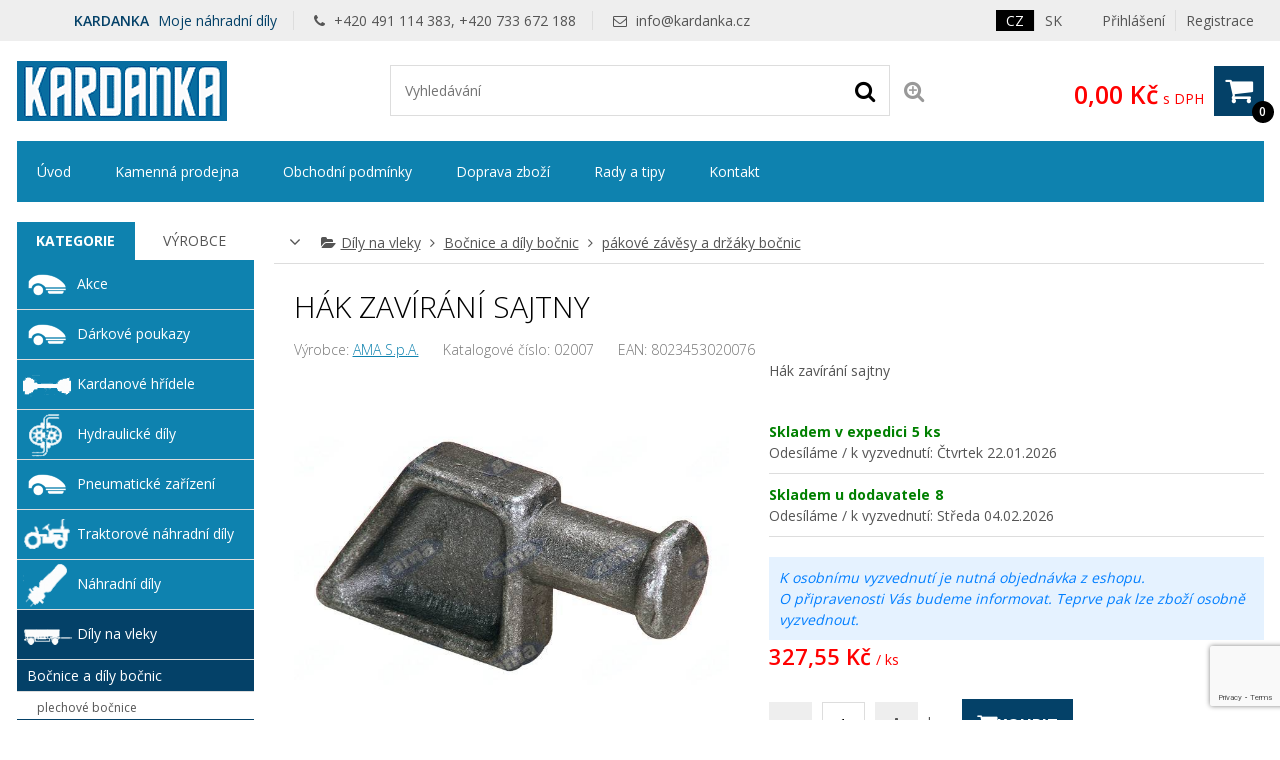

--- FILE ---
content_type: text/html; charset=UTF-8
request_url: https://www.kardanka.cz/hak-zavirani-sajtny-20231
body_size: 21313
content:
<!DOCTYPE html>
<html lang="cs" dir="ltr" itemscope="itemscope" itemtype="http://schema.org/WebPage">
<head>
<meta charset="UTF-8">

<meta name="apple-mobile-web-app-capable" content="yes">
<meta name="viewport" content="width=device-width, initial-scale=1.0">
<meta http-equiv="X-UA-Compatible" content="IE=edge">
<title>H&aacute;k zav&iacute;r&aacute;n&iacute; sajtny</title>
<base href="https://www.kardanka.cz/">
<meta name="robots" content="ALL,FOLLOW">
<meta name="author" content="AiVision, s.r.o.">
<meta name="keywords" content="Hák, zavírání, sajtna">
<meta name="description" content="Hák zavírání sajtny
">
<meta property="og:image" content="https://www.kardanka.cz/_images/fullsize/aisplit-hak-za/hak-zavirani-sajtny-1-1.jpg">
<link rel="stylesheet" href="_templates/bootstrap.min.css" type="text/css" media="screen, print">
<link rel="stylesheet" href="_templates/font-awesome.min.css" type="text/css" media="screen, print">
<link id="tabsCss" rel="stylesheet" href="_js/jquery-ui/css/jquery-ui.css" type="text/css" media="screen">
<link rel="canonical" href="https://www.kardanka.cz/hak-zavirani-sajtny-20231">
<link rel="StyleSheet" href="https://www.kardanka.cz/_templates/page29_123.css?v=1763629846" type="text/css" media="screen, print">
<link rel="StyleSheet" href="https://www.kardanka.cz/_templates/page29_126.css?v=1763629846" type="text/css" media="print">
<link rel="StyleSheet" href="https://www.kardanka.cz/_templates/page29_128.css?v=1763629846" type="text/css" media="only screen and (min-width: 240px) and (max-width: 480px)">
<link rel="StyleSheet" href="https://www.kardanka.cz/_templates/page29_129.css?v=1763629846" type="text/css" media="only screen and (min-width: 481px) and (max-width: 800px)">
<link rel="StyleSheet" href="https://www.kardanka.cz/_templates/page29_130.css?v=1763629846" type="text/css" media="screen and (min-width: 801px) and (max-width: 1023px)">
<link rel="StyleSheet" href="https://www.kardanka.cz/_templates/page29_131.css?v=1763629846" type="text/css" media="only screen and  (min-width: 1280px) and (max-width: 1919px) and (orientation: landscape)">
<link rel="StyleSheet" href="https://www.kardanka.cz/_templates/page29_133.css?v=1763629846" type="text/css" media="only screen and (min-width: 1920px)">
<link rel="stylesheet" href="_templates/cz/slimbox.css" type="text/css" media="screen">
<link rel="stylesheet" href="_templates/animate.min.css">
<script type="text/javascript" src="_js/getScript.php?src=jquery,jquery-ui,slides,onload,common,slimbox2,elevatezoom,cycle2,letering,textile"></script><script type="text/javascript" src="_js/last_visited.min.js"></script><script src="./_js/menu/menu1.js" type="text/javascript"></script><!-- Favicons --><link rel="shortcut icon" type="image/ico" href="/favicon.ico">
<link rel="icon" type="image/png" href="/favicon-16x16.png" sizes="16x16">
<link rel="icon" type="image/png" href="/favicon-32x32.png" sizes="32x32">
<meta name="google-site-verification" content="U67y_Y2oGPdnqsg4KWEgsnqwgxfq8wyvbWZI5iI3-U4">
<!-- COOKIES lišta, GTM verze --><link rel="stylesheet" href="/_cookies/cookieconsent.css">
<script type="module" src="/_cookies/cookieconsent-init.js"></script><script type="text/javascript">
        // Define dataLayer and the gtag function.
    var cccookie=getCookie("cc_cookie4");
    console.log("aaa: "+cccookie);
    var dcccookie = JSON.parse("[" + cccookie + "]");
    try{
      aCookiesCategories=(dcccookie[0].categories);
    }
    catch(e){
      aCookiesCategories=new Array();
    }
        // Define dataLayer and the gtag function.
        window.dataLayer = window.dataLayer || [];
        function gtag(){dataLayer.push(arguments);}
        gtag('consent', 'default', {
          'ad_storage': aCookiesCategories.find((element) => element == 'ads') ? 'granted' : 'denied',
          'analytics_storage': aCookiesCategories.find((element) => element == 'analytics') ? 'granted' : 'denied',
          'ad_user_data': aCookiesCategories.find((element) => element == 'ads') ? 'granted' : 'denied',
          'ad_personalization': aCookiesCategories.find((element) => element == 'ads') ? 'granted' : 'denied',
          'functionality_storage': aCookiesCategories.find((element) => element == 'preferences') ? 'granted' : 'denied',
          'personalization_storage': aCookiesCategories.find((element) => element == 'preferences') ? 'granted' : 'denied',
          'security_storage': 'granted',
          'wait_for_update': 2000
        });
    </script><!-- Google Tag Manager --><script type="text/javascript"><!--
(function(w,d,s,l,i){w[l]=w[l]||[];w[l].push({'gtm.start':
new Date().getTime(),event:'gtm.js'});var f=d.getElementsByTagName(s)[0],
j=d.createElement(s),dl=l!='dataLayer'?'&l='+l:'';j.async=true;j.src=
'https://www.googletagmanager.com/gtm.js?id='+i+dl;f.parentNode.insertBefore(j,f);
})(window,document,'script','dataLayer','GTM-PVPWVK2');
--></script><!-- End Google Tag Manager -->
</head>
<body style="margin: 0px;height: 100%;" class="c1 night winter unregUsr">
<!-- Google Tag Manager (noscript) --><noscript><iframe src="https://www.googletagmanager.com/ns.html?id=GTM-PVPWVK2" height="0" width="0" style="display:none;visibility:hidden"></iframe></noscript>
<!-- End Google Tag Manager (noscript) --><div id="Box0">
<div id="fb-root"></div>
<div id="Box1473" class="SubCont0"><div class="content">
<div>
<!-- Global site tag (gtag.js) - Google Ads --><script async="async" src="https://www.googletagmanager.com/gtag/js?id=AW-863813135"></script><script type="text/javascript">
  			window.dataLayer = window.dataLayer || [];
  			function gtag(){dataLayer.push(arguments);}
  			gtag('js', new Date());
  			gtag('config', 'AW-863813135');
  		</script>
</div>
<div><script type="text/javascript">
      //
      /*Heureka overeno zakazniky*/
      var _hwq = _hwq || [];
          _hwq.push(['setKey', '0881ABCC8A44F49526D31710B1C9CE45']);_hwq.push(['setTopPos', '60']);_hwq.push(['showWidget', '22']);(function() {
          var ho = document.createElement('script'); ho.type = 'text/javascript'; ho.async = true;
          ho.src = ('https:' == document.location.protocol ? 'https://ssl' : 'http://www') + '.heureka.cz/direct/i/gjs.php?n=wdgt&sak=0881ABCC8A44F49526D31710B1C9CE45';
          var s = document.getElementsByTagName('script')[0]; s.parentNode.insertBefore(ho, s);
      })();
      //
      </script></div>
<div>
<script type="text/javascript" src="https://c.seznam.cz/js/rc.js"></script><script type="text/javascript">
//
  window.sznIVA.IS.updateIdentities({
    eid: null
  });

  var retargetingConf = {
    rtgId: 59890,
    consent: aCookiesCategories.find((element) => element == 'ads') ? 1 : 0,
  };
    window.rc.retargetingHit(retargetingConf);
//
</script>
</div>
</div></div>
<div id="Box1474" class="c2 SubCont9">
<div><div id="Box1547" class="c2 SubCont3">
<div><div id="Box1478" class="SubCont0"><div class="content"><form action="index.php?_TargetFile=hak-zavirani-sajtny-20231" method="POST" title="Přihlášení">
<div style="display:none;">
    	    		<input type="hidden" name="IdPage" value="29">
    	    		</div>
<div class="divLogin" onclick='$(".showLogin").slideToggle();'>
				Přihlášení
			</div>
<div class="divRegistration"><a class="Registration" href="registrace-1" rel="nofollow">
					Registrace
				</a></div>
<div class="divHidden showLogin">
<div>
<label for="inpt_logName1" class="LogName">
  					Přihlašovací jméno
  				</label><input id="inpt_logName1" name="_LogName" value="">
</div>
<div>
<label for="inpt_logPassword" class="LogPass">
  					Heslo
  				</label><input type="password" id="inpt_logPassword" name="_LogPass">
</div>
<button type="submit" class="button c7 d5">
  				Přihlásit
  			</button><a class="lostPassword" rel="nofollow" href="hak-zavirani-sajtny-20231?IdPage=29&amp;_Box%5B1481%5D%5BId%5D=1487">
  				Ztratili jste heslo?
  			</a><div class="aisOAuth mt-5 w-100"><a class="seznam-login-button button c7 d5 m-3 p-3 w-100" style="display:block; min-width:100%!important; text-align: center;  color: white; clear:both;text-decoration: none important;" id="seznamOauthButt" href="https://login.szn.cz/api/v1/oauth/auth?client_id=c15d0068806aeb66e255a85c2eb3d4ad633700bde99ad68d&amp;scope=identity&amp;response_type=code&amp;redirect_uri=https://www.kardanka.cz/" rel="nofollow"><i class="fab"><img class="pr-1" width="20" height="20" alt="" src="[data-uri]"></i> Přihlášení Seznam.cz</a></div>
</div>
</form></div></div></div>
<div><div id="Box1475" class="c4 SubCont0"><div class="content">
<div class="language_row active"><a class="language_anchor" id="aLang1" href="//www.kardanka.cz/hak-zavirani-sajtny-20231"><span class="langImg">
    	    		<img src="_images/preview/img487719d590c6e.gif" width="22" height="14" alt="" title="">
    	    		</span><span class="langName">CZ</span></a></div>
<div class="language_row"><a class="language_anchor" id="aLang5" href="//www.kardanka.sk/hak-zavirani-20231"><span class="langName">SK</span></a></div>
</div></div></div>
<div><div id="Box1569" class="SubCont0"><div class="content"><div class="html">
    	    		<p><span class="title"><strong>KARDANKA</strong> Moje náhradní díly</span> <span><i aria-hidden="true" class="fa fa-phone">‌</i> +420 491 114 383, +420 733 672 188</span> <span><i aria-hidden="true" class="fa fa-envelope-o">‌</i> <a href="mailto:info@kardanka.cz">info@kardanka.cz</a></span></p>

    	    		</div></div></div></div>
</div></div>
<div><div id="Box1555" class="c2 SubCont1"><div><div id="Box1538" class="c2 SubCont3">
<div><div id="Box1476" class="SubCont0"><div class="content"><div class="html">
    	    		
<p><a href="/" id="a_header_logo" name="a_header_logo"><img alt="" id="header_logo" src="_images/preview/aisplit-logo.p/logo"></a></p>


    	    		</div></div></div></div>
<div><div id="Box1521" class="SubCont0"><div class="content">
<form method="get" id="form" title="Vyhledávání" onsubmit="if(document.getElementById('SearchEasy1521').value.length &lt; 2){alert('Vložte minimálně 2 znaky.');return false;}" action="index.php?_TargetFile=hak-zavirani-sajtny-20231">
<div style="display:none;">
<input type="hidden" name="_ShopSearch[SearchType]" value="1">
    	    		<input type="hidden" name="IdPage" value="29"><input type="hidden" name="_Box[1481][Id]" value="1484">
    	    		</div>
<div class="divValidation">
<input value="" name="_ShopSearch[Search]" id="SearchEasy1521" class="search_input" title="Text pro vyhledávání" placeholder="Vyhledávání"><button type="submit" name="btnSearch" class="search_button c7" title="Hledat"><i class="fa fa-search" aria-hidden="true">‌</i></button><a href="hak-zavirani-sajtny-20231?IdPage=29&amp;_Box%5B1481%5D%5BId%5D=1492" class="aExtendedSearch" rel="nofollow" title="Rozšířené vyhledávání"><i class="fa fa-search-plus" aria-hidden="true">‌</i><span>Rozšířené vyhledávání</span></a>
</div>
</form>
<script type="text/javascript">
        //
         $(function() {
            function log( message ) {
              $( "<div>" ).text( message ).prependTo( "#log" );
              $( "#log" ).scrollTop( 0 );
            }

             $.widget( "custom.catcomplete", $.ui.autocomplete, {
              _create: function() {
                this._super();
                this.widget().menu( "option", "items", "> :not(.ui-autocomplete-category)" );
              },
              _renderMenu: function( ul, items ) {
                var that = this,
                  currentCategory = "",
                  this_items = items;
                $.each( items, function( index, item ) {
                  var li;
                  if ( item.category != currentCategory ) {
                    ul.append( "<li class='ui-autocomplete-category'>" + item.category + "</li>" );
                    currentCategory = item.category;
                  }
                  li = that._renderItemData( ul, item );
                  if ( item.category ) {
                    li.attr( "aria-label", item.category + " : " + item.label );
                  }
                  if ( item.groupName=="product" && index==(this_items.length-1)) {
                    ul.append( "<li class='ui-autocomplete-all' onclick='$(\".search_button\").click();'><button class=\"d5\">Zobrazit všechny vyhledané produkty</button></li>" );
                  }
                });
              },
              _renderItem: function(ul, item) {
                  strImg = "";
                  var $img = $('<img>');
                  if(item.Filename != "undefined" && item.Filename!=null)
                  {
                    $img.attr({
                      src: '/_images/mini/' + item.Filename,
                      alt: item.label,
                      width: "40",
                      height: "40"
                    });
                  }else
                    $img = null;
                  
                  var $li = $('<li>');

                  $li.attr('data-value', item.label);
                  if(item.category=="Fulltext"){
                		$li.append('<a href="javascript:document.forms[\'form\'][\'_ShopSearch[Search]\'].value=\''+(item.label)+'\';document.forms[\'form\'].submit();void(0);">');
               		 }
               		 else{
               		 	$li.append('<a href="'+item.directory+'?SearchedText='+(document.forms["form"]["_ShopSearch[Search]"].value)+'&AutocompleteName='+(item.label)+'&Idss='+item.IdSecuritySection+'">');
               		}
                  if(item.Filename != "undefined")
                    $li.find('a').append($img).append(item.label);
                  else
                    $li.find('a').append(item.label);

                  return $li.appendTo(ul);
              }
            });
 
            $( "#SearchEasy1521" ).catcomplete({
              source: function( request, response ) {
                $.ajax({
                  url: "/_ajax/getSearchEasy.php",
                  dataType: "json",
                  data: {
                    search: request.term
                  },
                  success: function( data ) {
                    response( data );
                  }
                });
              },
              minLength: 3,
              select: function( event, ui ) {
                window.location.assign("/"+ui.item.directory);
                log( ui.item ?
                  "Selected: " + ui.item.label :
                  "Nothing selected, input was " + this.value);
              },

              open: function() {
                $( this ).removeClass( "ui-corner-all" ).addClass( "ui-corner-top" );
              },

              close: function() {
                $( this ).removeClass( "ui-corner-top" ).addClass( "ui-corner-all" );
              }

            }).catcomplete( "widget" ).addClass( "d1" );
          });
        //
      </script>
</div></div></div>
<div><div id="Box1477" class="SubCont0"><div class="content"><a href="objednavka" id="aSumCost" class="AnchorBasketCount" title="Zobraz košík"><span id="CntItems" class="CntItems">0</span><span class="itemsFor"> položek za </span><span id="SumCost">0,00 Kč</span><span id="basketImg" class="ImgBasket d3"><i class="fa fa-shopping-cart" aria-hidden="true">‌</i></span><span class="divSumCostVAT"> s DPH</span><span class="basketTitle">Košík</span></a></div></div></div>
</div></div></div></div>
<div><div id="Box1479" class="SubCont0"><div class="content c4 d2">
<div>
    	    		<form action="hak-zavirani-sajtny-20231" id="formPag2c4fe:1479" title="Strom" class="nonVisForm"><div class="hidden"><input type="hidden" name="OpenedNodes" id="OpenedNodes"></div></form>
<form action="hak-zavirani-sajtny-20231" title="Strom" class="nonVisForm"><div class="hidden">
<input type="hidden" name="OpenedNodes2c4fe:1479" id="OpenedNodes2c4fe:1479" value=""><input type="hidden" name="CheckedNodes2c4fe:1479" id="CheckedNodes2c4fe:1479" value="">
</div></form>

    	    		</div>
<nav class="MenuHorizontal">
    	    		<ul id="tree_UL_1479_15" title="Úroveň Menu" class="tree_UL_0">
<li id="tree_LI_1479_30" class="treeNode"><a href="uvodni-stranka" class="treeAnchor" title="">Úvod</a></li>
<li id="tree_LI_1479_103" class="treeNode"><a href="kamenna-prodejna" class="treeAnchor" title="">Kamenná prodejna</a></li>
<li id="tree_LI_1479_28" class="treeNode"><a href="obchodni-podminky" class="treeAnchor" title="">Obchodní podmínky</a></li>
<li id="tree_LI_1479_31" class="treeNode"><a href="doprava-zbozi" class="treeAnchor" title="">Doprava zboží</a></li>
<li id="tree_LI_1479_193" class="treeNode"><a href="rady-a-tipy" class="treeAnchor" title="">Rady a tipy</a></li>
<li id="tree_LI_1479_194" class="treeNode treeLast"><a href="kontakt" class="treeAnchor" title="">Kontakt</a></li>
</ul>

    	    		</nav>
</div></div></div>
<div><div id="Box1480" class="c2 SubCont2">
<div><div id="Box1481" class="c2 SubCont2"><div><div id="Box1485" class="SubCont0">
<div class="CategoryBox">
<div class="MainCategoryView c7" title="Zobraz další kategorie"><i class="fa fa-angle-down" aria-hidden="true">‌</i></div>
<div class="MainCategory">
    	    		<i class="fa fa-folder-open" aria-hidden="true">‌</i><a href="dily-na-vleky/" title="">Díly na vleky</a> <i class="fa fa-angle-right" aria-hidden="true">‌</i> <a href="bocnice-a-dily-bocnic" title="">Bočnice a díly bočnic</a> <i class="fa fa-angle-right" aria-hidden="true">‌</i> <a href="dily-na-vleky/bocnice/pakove-zavesy-a-drzaky-bocnic/" title="">pákové závěsy a držáky bočnic</a>
    	    		</div>
<div class="Categories">
<a class="Category d1" href="dily-na-vleky/"><i class="fa fa-folder" aria-hidden="true">‌</i><span class="CategoryName" title="Díly na vleky">
    	    		Díly na vleky
    	    		</span></a><a class="Category d1" href="dily-na-vleky/bocnice/pakove-zavesy-a-drzaky-bocnic/"><i class="fa fa-folder" aria-hidden="true">‌</i><span class="CategoryName" title="Díly na vleky &gt; Bočnice a díly bočnic &gt; pákové závěsy a držáky bočnic">
    	    		pákové závěsy a držáky bočnic
    	    		</span></a><a class="Category d1" href="bocnice-a-dily-bocnic"><i class="fa fa-folder" aria-hidden="true">‌</i><span class="CategoryName" title="Díly na vleky &gt; Bočnice a díly bočnic">
    	    		Bočnice a díly bočnic
    	    		</span></a><a class="Category d1" href="nahradni-dily/"><i class="fa fa-folder" aria-hidden="true">‌</i><span class="CategoryName" title="Náhradní díly">
    	    		Náhradní díly
    	    		</span></a><a class="Category d1" href="nahradni-dily/nahradni-dily-pro-zemedelskou-techniku/"><i class="fa fa-folder" aria-hidden="true">‌</i><span class="CategoryName" title="">
    	    		Náhradní díly pro zemědělskou techniku
    	    		</span></a>
</div>
<script type="text/javascript">
    $(function() 
    {
      $(".MainCategoryView").click(function(){
        $(".Categories").slideToggle();
      });
      $(".selCol").each(function(){setColorSelect(this)})
      $(".selCol").change(function(){setColorSelect(this)})
    });
    
    function setColorSelect(oSelect)
    {
      oSelect.style.backgroundColor=oSelect.options[oSelect.selectedIndex].style.backgroundColor;
    }//end of function setColorSelect(oSelect)
    
    function setVarSel(oInpt)
    {
      $(".shopArticleVariant").removeClass("varsel");
      $(oInpt).addClass("varsel");
    }//end of function setVarSel()
    
    function setVarSelRow(oInpt)
    {
      if($(oInpt).find(".shopArticleVariantRadio").length==1)
      {
        $(oInpt).find(".shopArticleVariantRadio").prop("checked", "checked");
        setVarSel(oInpt);
      }else
        myalert("Upozornění", "Litujeme, ale toto zboží nelze nyní bohužel objednat.", "alert", "Zavřít");
    }//end of function setVarSel()
    </script>
</div>
<div class="shopArticlecontent entry-contentOff">
<H1 class="entry-titleOff c3" title="Hák zavírání sajtny">H&aacute;k zav&iacute;r&aacute;n&iacute; sajtny</H1>
<script type="text/javascript">
    //
    
    var codeIndex;
    
    function noCopy(e)
    {
      e.preventDefault();
      return false;
    }

    function createSelectable(idOfSelect)
    {
      //hide select
      //$("#"+idOfSelect).hide();
      //create new ul
      ul = $("#"+idOfSelect).parent().append("<ul></ul>").attr({id:idOfSelect+"UL"});
      //create list
      $("#"+idOfSelect+" option").each(function(index){
        if($(this).attr("value")!=0){
          li = document.createElement("li");
          $(li).html(this.text);
          $(li).attr("data-value", $(this).prop("value"));
          ul.append(li);
          if($(this).prop("selected")==true)
            $(li).addClass("ui-selected");
        }
      });

      ul.selectable({
        selecting: function( event, ui ) {
          opt = $(".shopArticleVariantsSel option[value='"+$(ui.selecting).attr("data-value")+"']");
          if( opt.parent().parent().find(".ui-selected, .ui-selecting").length > 1){
           $(ui.selecting).removeClass("ui-selecting");
          }else
          {
            opt.prop("selected", "selected");
          }
        }
      });
    }
    function salinc()
    {
      inpt = $(this).parent().find(".input_cena");
      if(!inpt.length)
        inpt = $(this).parent().parent().find(".input_cena");
      min = inpt.data("mc");
      mx = inpt.data("mxc");
      val = parseInt(inpt.prop("value"));
      nval = val+mx;
      $(inpt).prop("value", nval);
    }//end of function salinc()
    function saldec()
    {
      inpt = $(this).parent().find(".input_cena");
      if(!inpt.length)
        inpt = $(this).parent().parent().find(".input_cena");
      min = inpt.data("mc");
      mx = inpt.data("mxc");
      val = parseInt(inpt.prop("value"));
      nval = val-mx;
      if(nval<min)nval=min;
      $(inpt).prop("value", nval);
      
    }//end of function saldec()
    function salchng(inpt)
    {
      min = parseFloat($(inpt).data("mc"));
      mx = parseFloat($(inpt).data("mxc"));
      val = parseFloat($(inpt).prop("value"));
      console.log(mx);
      nval = val;
      valdiv = (nval-min) / mx;
      nval = Math.ceil(valdiv)*mx + min;
      if(nval<min)nval=min;
      $(inpt).prop("value", nval);
      
    }//end of function salchng()

    function Shop_Article_tabScroll()
    {
      $("#shopArtTabs #shopArtTabsUL A").click(function(e){
        e.preventDefault();
        var full_url = $(this).attr("href");
        //split the url by # and get the anchor target name - home in mysitecom/index.htm#home
        var parts = full_url.split("#");
        var aid = parts[1];
        $('html,body').animate({scrollTop: $('#'+aid).offset().top-40},'slow');
      });
    }//end of function Shop_Article_tabScroll()
    
    function Shop_Article_Imgs_hideArrows()
    {
      var slides = $('#images .cycle-slide').children().length;
      if (slides <= $("#images").data("cycle-carousel-visible")) 
      {
        $(".imgs_arrows").hide();
      }//end of if
    }//end of function Shop_Article_Imgs_hideArrows()
    
    $( document ).ready(function() {
      var wto=false;
      Shop_Article_Imgs_hideArrows();
      Shop_Article_tabScroll();
      $(".incMU").click(salinc); 
      $(".decMU").click(saldec); 
      $(".input_cena").keypress(function(e){
          clearTimeout(wto);
          wto = setTimeout(salchng.bind(null, this), 300);
      });
      $(".shopArticledescriptions").attr('unselectable','on').bind('mousedown',noCopy).bind('mouseup',noCopy).bind('selectstart',noCopy).disableSelection().bind("contextmenu cut copy",noCopy);
      $(".var_basket").click(function(){
        setVarSelRow($(this).parent());
        if(typeof(dynamicBasket) == "undefined")
          $("#item_submit").click();
      });
      
        w = $(document).width();
        if(w<=800)wd="100%";
        else wd="60%";
        $("#QuestionForm").dialog({
          autoOpen: false,
          modal: true, 
          overlayClose:true, 
          closeOnEscape:true,
          title: "Dotaz na prodavače",
          width: wd
        });
      $(".querySales").click(function(){
        $("#QuestionForm").dialog( "open" );
        return false;
      });
      var hash = window.location.hash.substr(1);
      if(hash=="QuestionForm")
        $("#QuestionForm").dialog( "open" );
    });
    //
    </script><div id="sd_shopArticle" itemscope="itemscope" itemtype="http://schema.org/Product">
<span itemprop="name" class="hide">Hák zavírání sajtny</span><div class="ident">
<div class="shopArticleProducer">
      Výrobce: <a href="ama-s-p-a-" id="Aproducer" itemprop="brand" class="new_window">AMA S.p.A.</a>
    </div>
<div class="shopArticlecatalogNumber">
      Katalogové číslo: <span itemprop="sku">02007</span>
    </div>
<div class="shopArticlecatalogNumber">
  		EAN: <span itemprop="gtin13">8023453020076</span>
  	</div>
</div>
<form action="index.php?_TargetFile=hak-zavirani-sajtny-20231" method="post">
<div class="shopArticlehidden"><input type="hidden" value="" id="inptSubmit" name="_Box[1477][inptSubmit]"></div>
<div style="display:none;">
    	    		<input type="hidden" name="IdPage" value="29">
    	    		</div>
<div style="display:none;">
    	    		<input type="hidden" name="IdPage" value="29"><input type="hidden" name="_Box[1481][Id]" value="1485">
    	    		</div>
<div class="shopArticledetail_right">
<div class="shopArticlefirstImage">
    	    		<img src="_images/fullsize/aisplit-hak-za/hak-zavirani-sajtny-1-1.jpg" width="700" height="494" class="viewBig" itemprop="image" alt="Obrázek k výrobku 11307 - Hák zavírání sajtny">
    	    		</div>
<div class="wbt">Klikni pro zobrazení většího obrázku</div>
<div class="imgs_arrows">
<a href="#" class="Prev"><i class="fa fa-angle-left" aria-hidden="true">‌</i><span>Předcozí</span></a><a href="#" class="Next"><i class="fa fa-angle-right" aria-hidden="true">‌</i><span>Další</span></a>
</div>
<span class="custom-caption"></span><div class="shopArticleimages cycle-slideshow" id="images" data-cycle-slides="&gt; div" data-cycle-timeout="0" data-cycle-prev=".shopArticledetail_right .Prev" data-cycle-next=".shopArticledetail_right .Next" data-cycle-caption=".shopArticledetail_right .custom-caption" data-cycle-caption-template="Obrázek {{slideNum}} z {{slideCount}}" data-cycle-fx="carousel" data-cycle-carousel-visible="3" data-cycle-carousel-fluid="false" data-cycle-swipe="true" data-allow-wrap="false"><div>
<span>
    	    		<img src="_images/preview/aisplit-hak-za/hak-zavirani-sajtny-1-2.jpg" width="217" height="217" alt="Obrázek k výrobku 11307 - Hák zavírání sajtny" title="Obrázek k výrobku 11307 - Hák zavírání sajtny" class="viewBig">
    	    		</span><span class="wbt" title="Klikni pro zobrazení většího obrázku"></span>
</div></div>
</div>
<div class="shopArticledetail_left">
<div class="shopArticleanchorBack"><a href="javascript:%20history.back();" class="shopArticlebut_back c7">
						Zpět
					</a></div>
<div class="shopArticleDescription" itemprop="description">
    	    		<p>Hák zavírání sajtny</p>

    	    		</div>
<div id="desc_more" class="desc_more">
<div class="sad_short"></div>
<a href="#" onclick="Shop_Article_moreInfo(this)" class="more" type="button">Více info</a><script type="text/javascript">
          //
            function Shop_Article_splitDescr(maxLen)
            {
              divDescr = $(".shopArticleDescription");
              if($(divDescr).text().length>maxLen)
              {
                $(divDescr).hide();
                SplitIndex = ($(divDescr).text().substr(0,maxLen).lastIndexOf(".")+1);
                if(SplitIndex>0)
                {
                  $(".sad_short").html(divDescr.text().substr(0, SplitIndex)+"<span class=\"dots\">..</span>")
                }                
              }else
                $(".desc_more").hide();
            }
            Shop_Article_splitDescr(255);
            function Shop_Article_moreInfo(oBtn)
            {
              divDescrFull = $(".shopArticleDescription");
              divDescr = $(".sad_short");
              
              if ($(divDescrFull).is(":visible")) {
                $(divDescrFull).hide();
                $(divDescr).show();
                $("html, body").animate({scrollTop: $(divDescr).offset().top -50 }, 500);                 
                oBtn.innerHTML = "Více info"; 
              } else {
                $(divDescrFull).show();
                $(divDescr).hide();
                oBtn.innerHTML = "Méně info"; 
              }  
            }//end of function Shop_Article_moreInfo()
          //
          </script>
</div>
<div class="tblAttributes"></div>
<div class="shopArticleinStore store3">
<span><span class="shopArticleStoreText">Skladem v expedici</span><span class="shopArticleStoreCount">5 ks</span></span><span class="shopArticleStoreDate">
            Odesíláme / k vyzvednutí: 
            <span title="Odesíláme">Čtvrtek 22.01.2026</span>
          </span>
</div>
<div class="shopArticleinStore store20">
<span><span class="shopArticleStoreText">Skladem u dodavatele</span><span class="shopArticleStoreCount">8 </span></span><span class="shopArticleStoreDate">
            Odesíláme / k vyzvednutí: 
            <span title="Odesíláme">Středa 04.02.2026</span>
          </span>
</div>
<span class="shopArticleStoreTextInfo info">K osobnímu vyzvednutí je nutná objednávka z eshopu. <br>O připravenosti Vás budeme informovat. Teprve pak lze zboží osobně vyzvednout.</span><div class="shopArticleAttributeCostContent">
<span class="shopArticleAttributeCostText">327,55 Kč</span><span id="item_cost_value" class="shopArticleAttributeCostText"></span><span class="shopArticleAttributeCostName">s DPH</span><span class="shopArticleAttributeCostTextMU">/ ks</span><span id="item_cost_value_both" class="shopArticleAttributeCostText1"></span>
</div>
<div itemprop="offers" itemscope="itemscope" itemtype="http://schema.org/Offer">
<span itemprop="price" class="hide">327.55</span><span itemprop="priceCurrency" content="CZK">‌</span><span itemprop="url" class="hidden">https://www.kardanka.cz/hak-zavirani-sajtny-20231</span>
</div>
<div class="shopArticleAttributeCost c4">
<span id="decMU" class="decMU d7"><i class="fa fa-minus" aria-hidden="true">‌</i></span><input id="article147720231" type="text" maxlength="4" name="_Box[1477][Count][20231]" class="shopArticleinput_cena input_cena" data-mc="1" data-mxc="1" onchange="if(parseInt(this.value)&lt;1){this.value=1;window.alert('Minimální počet objednání této položky je 1 kusů!');}" value="1"><span id="incMU" class="incMU d7"><i class="fa fa-plus" aria-hidden="true">‌</i></span><span>ks</span><button id="item_submit" type="submit" title="Vložit do košíku" class="shopArticlekosik_ikona d3" data-article="20231" onclick="document.getElementById('inptSubmit').value='20231-0-0-0-1';" value="submit[20231]"><i class="fa fa-shopping-cart" aria-hidden="true">‌</i>Koupit</button>
</div>
<div class="pho">
<a rel="nofollow" class="saAddToFavorites c4" href="hak-zavirani-sajtny-20231?IdPage=29&amp;_Box%5B1501%5D%5BId%5D=20231&amp;_Box%5B1481%5D%5BId%5D=1501"><i class="fa fa-heart" aria-hidden="true">‌</i> Přidat k oblíbeným
          </a><a rel="nofollow" class="addWatchDog c4"><i class="fa fa-level-down" aria-hidden="true">‌</i> Hlídat cenu
          </a><a onclick="compareArticle(20231);return false;" rel="nofollow" class="compareArticle c4"><i class="fa fa-balance-scale" aria-hidden="true">‌</i> Porovnat
          </a><a class="querySales"><i class="fa fa-comment" aria-hidden="true">‌</i> Dotaz
          </a><a class="addReviewBtn"><i class="fa fa-signal" aria-hidden="true">‌</i>
            Přidat hodnocení
          </a>
</div>
<div id="shopArticleFb"></div>
</div>
<div id="shopArtTabs">
<ul id="shopArtTabsUL">
<li><a href="#shopArticledescriptions">Popis</a></li>
<li><a href="#attributesDiv">Vlastnosti</a></li>
<li><a href="#shopArticleIRArticlesDiv">Související výrobky</a></li>
</ul>
<div id="shopArticledescriptions" class="shopArticledescriptions"><div class="shopArticlelongDescription">
    	    		<p>Hák zavírání sajtny</p>

    	    		</div></div>
<div id="attributesDiv" class="shopArticleAttributesDiv">
<h2>Vlastnosti produktu</h2>
<div class="saSpecImage">
    	    		<img src="_images/preview/aisplit-hak-za/hak-zavirani-sajtny-3.jpg" width="700" height="700" itemprop="image" alt="Obrázek k výrobku 20231 - Hák zavírání sajtny">
    	    		</div>
<div class="table-responsive overflow-auto"><table class="table shopArticleAttributes">
<thead><tr>
<th>Vlastnost</th>
<th class="shopArtAttribValTh">Hodnota</th>
</tr></thead>
<tbody></tbody>
</table></div>
</div>
<div id="anchorsDiv"></div>
<div id="shopArticleFbCDiv"><div id="shopArticleFbC"></div></div>
<div id="shopArticleSubItemsDiv"></div>
<div id="shopArticleIRArticlesDiv">
<H2 class="shopArticleTitle">
              Související výrobky
            </H2>
<div class="shopArticlecontentSou"><div class="shopArticleitemSou basket">
<a href="zavirani-postranice-20232"><span class="SouImage">
    	    		<img src="_images/preview/aisplit-zavira/zavirani-postranice-2-1.jpg" width="217" height="149">
    	    		</span><span class="SouName d4">zavírání postranice</span></a><span class="SouPrice"><span class="SouPriceText">623,42 Kč</span><span class="SouMu"> / ks</span></span><button name="tmp" type="button" title="Vložit do košíku" class="Soukosik_ikona d3 addToBasket" data-target="1477" data-article="20232"><i class="fa fa-shopping-cart" aria-hidden="true">‌</i></button><span class="incMU d7"><i class="fa fa-plus" aria-hidden="true">‌</i></span><input name="tmp" type="text" class="shopArticleinput_cena input_cena" value="1" title="Množství" data-mc="1" data-mxc="1"><span class="decMU d7"><i class="fa fa-minus" aria-hidden="true">‌</i></span>
</div></div>
<script type="text/javascript">
            //
            $(document).ready(function(){
              if(typeof(dynamicBasket)=="undefined")
              {
                $(".shopArticlecontentSou .addToBasket").click(function(){
                  cnt = $(this).parent().find(".input_cena").val();
                  idArticle = $(this).data("article");
                  targetContainer = $(this).data("target");
                  //url for redirect
                  strRedir = "?_Box["+targetContainer+"][inptSubmit]="+idArticle+"-0-0-0-1&_Box["+targetContainer+"][Count]["+idArticle+"]="+cnt;
                  document.location.href = strRedir;
                });
              }//end of if
            })     
            //
            </script>
</div>
<div id="shopArticleAccArticlesDiv"></div>
<div id="shopArticleAltArticlesDiv"></div>
<!-- tabs //-->
</div>
</form>
<div id="dWatchdogWithoutLogin">
      Pro vytvoření hlídacího psa se musíte přihlásit.
      <script type="text/javascript">
      //
        w = $(document).width();
        if(w<=800)wd="100%";
        else wd="60%";
      $("#dWatchdogWithoutLogin").dialog({
          autoOpen: false,
          modal: true, 
          overlayClose:true, 
          closeOnEscape:true,
          title: "Hlídat cenu",
          width: wd
          //height: auto                                                                                                                               
      });
      $(document).ready(function(){
        $(".addWatchDog").click(function(){
          $("#dWatchdogWithoutLogin").dialog( "open" );
          return false;
        });
      })     
      //
      </script>
    </div>
<div>
<script type="text/javascript">
      //
      var formMessages = {
        required: "Povinné pole",
        length: "Obsah pole je příliš krátký",
      };
      var reviewDialog = false;
      var resetMouseOverStarsTimeOut;
      
      function isArticleReviewInserted(IdArticle)
      {
        var isCompared = false;
        if($.cookie("arrIdArticlesReview")!=null)
        {
          cookieStoredIdArticles = unescape($.cookie('arrIdArticlesReview'));
          arrStoredIdArticles = cookieStoredIdArticles.split(',');
          for (var k in arrStoredIdArticles)
          {
            if (arrStoredIdArticles.hasOwnProperty(k))
            {
              if(arrStoredIdArticles[k]==IdArticle)
              {
                isCompared = true;
                return true;
              }
            }
          }
        }
        return false;
      }
      
      function saveArticleReviewInserted(IdArticle)
      {
        if($.cookie("arrIdArticlesReview")!=null)
        {
          cookieStoredIdArticles = unescape($.cookie('arrIdArticlesReview'));
          strArticles = escape(cookieStoredIdArticles+","+IdArticle);
        } 
        else 
        {
          strArticles = IdArticle;
        }
        $.cookie('arrIdArticlesReview', strArticles, {path    : '/'});
      }
         
      function resetMouseOverStars()
      {
        $('.ReviewRatingOption[data-rating-value="'+$('.ReviewRating:checked').val()+'"]').trigger('click');
        $(".ReviewRatingOption").removeClass('ui-mouseover ui-checkboxradio-checked ui-state-active ui-visual-focus ui-state-focus');
        for(i=1;i<=$('.ReviewRating:checked').val();i++)
        {
          $('.ReviewRatingOption[data-rating-value="'+i+'"]').addClass('ui-mouseover');
        }
        $('.ui-dialog-title').focus();
      }
      
      $( document ).ready(function() {
        
        
        $( '.ReviewRatingOption' ).tooltip();
        
        $(".ReviewRatingOption").click(function(){
          $(".ReviewRatingOption").removeClass('ui-visual-focus ui-state-focus  ui-state-focus');
          $('.ui-dialog-title').focus();
          
        })
        
        $(".ReviewRatingOption").mouseover(function(){
          clearTimeout(resetMouseOverStarsTimeOut);
          $('.ui-dialog-title').focus();
          $(".ReviewRatingOption").removeClass('ui-mouseover ui-checkboxradio-checked ui-state-active ui-visual-focus ui-state-focus');
          //$(".ReviewRatingOption i").removeClass('d4');
          for(i=1;i<=$(this).attr('data-rating-value');i++)
          {
            $('.ReviewRatingOption[data-rating-value="'+i+'"]').addClass('ui-mouseover');
            //$('.ReviewRatingOption[data-rating-value="'+i+'"] i').addClass('d4');
          }
          $('.ui-dialog-title').focus();
        })
        
        $(".ReviewRatingOption").mouseout(function(){
          resetMouseOverStarsTimeOut = setTimeout("resetMouseOverStars();", 250);
        })
      
        $(".addReviewBtn").click(function(){
          // novy dialog otevrit pouze pokud neni otevren zadny jiny dialog
          dialogs = $('.ui-dialog:visible');
          var isOpenDialog = false;
          $(dialogs).each(function(){
            if($(this).dialog( "isOpen" ))
              isOpenDialog = true;
          })
            
          // pokud uz je zaznam v cookies, ze hodnoceni bylo vlozeno, pouze zobrazit hlasku
          if(isArticleReviewInserted($("#sd_shopArticle .shopArticlekosik_ikona").data("article")))
          {
            myalert("Upozornění", "Pro tento produkt už bylo hodnocení vloženo.", "reviewDialog", "Zavřít");
            isOpenDialog = true;
          }
            
          if (!isOpenDialog) {
            //$('#el').dialog('close');
            reviewDialog = $('.popupReviewForm').dialog({
              dialogClass: "ReviewFormDialog",
              title:'Hodnocení produktu '+$("H1").text(),
              modal: true,
              close: function() {
                //$(this).dialog('destroy');
              }
            })
          }
        
          function saveReview()
          {
            if($(".ReviewRating:checked").length>0)
            {
              var request = jQuery.ajax(
              {  
                url: "_ajax/saveReview.php",
                type: "GET",  
                data: {
                  "Name":$("#ReviewName").val(),
                  "Rating":$(".ReviewRating:checked").val(),
                  "Plus":$("#ReviewPlus").val(),
                  "Minus":$("#ReviewMinus").val(),
                  "Summary":$("#ReviewSummary").val(),
                  "Code":$("#Reviewinpt_imageCode").val(),
                  "IdArticle":$("#sd_shopArticle .shopArticlekosik_ikona").data("article")
                },//CZ
                async:   true,
                dataType: "json"
              });
              request.done(
                function(handleResponse) 
                { 
                  if(handleResponse.ok && !handleResponse.error)
                  {
                    $('.popupReviewForm').dialog("close");
                    myalert('Hodnocení produktu '+$("H1").text(), "Děkujeme za Vaše hodnocení", "className", "Zavřít");
                    //$.cookie('articlesReview', $("#sd_shopArticle .shopArticlekosik_ikona").data("article"), {path    : '/'});
                    //$.cookie('IdArticleReview', $("#sd_shopArticle .shopArticlekosik_ikona").data("article"));
                    saveArticleReviewInserted($("#sd_shopArticle .shopArticlekosik_ikona").data("article"));
                  }
                  else
                    $("#ReviewError").text(handleResponse.errorText).show();
                });
              request.fail(
                function(jqXHR, textStatus) 
                {  
                  alert( "Request failed right check: " + textStatus );
                  return false;
                });
            } else myalert('Upozornění', "Pro vložení hodnocení zadejte počet hvězdiček.", "className", "Zavřít")
          }

          $(".required, .length").validateFormItem(formMessages);
          $( ".ReviewRating" ).checkboxradio({icon: false});
          $("#ReviewBtn").click(function(){
            codeIndex = 'RI';
            if( (typeof checkCAPTCHA == 'function' && checkCAPTCHA()) || (typeof checkCAPTCHARI == 'function' && checkCAPTCHARI()))saveReview();
          });
        });
      });
      //
      </script><div class="popupReviewForm hidden"><form action="index.php" id="ReviewForm" method="post" onsubmit="return false;">
<div>
    	    		<input id="Reviewinpt_imageCode" type="hidden" name="Reviewinpt_imageCode">
      <script type="text/javascript">
      $( '.addReviewBtn' ).click(function() {
        grecaptcha.ready(function() {
          grecaptcha.execute('6Lf8L7IZAAAAANymDpe1EXmSJZSPaJLLcO1OldpF', {action: 'Reviewinpt_imageCode'}).then(function(token) {
            $('#Reviewinpt_imageCode').val(token);
          });
        });
      });

      function checkCAPTCHARI()
      {
        if($('#Reviewinpt_imageCode').val()!='')return true;
        else return false;
      }
      </script>
    	    		</div>
<H2 class="d4" id="ReviewHead">
          Hodnocení produktu Hák zavírání sajtny
        </H2>
<div id="ReviewError" class="error hidden"></div>
<div class="ReviewForm">
<div class="ReviewNameDiv">
<label for="ReviewName" class="d-none">Vaše jméno</label><input type="text" id="ReviewName" name="ReviewName" class="required ReviewName w-100" placeholder="Vyplňte prosím Vaše jméno.">
</div>
<div class="ReviewRatingDiv">
<!--<div class="ReviewRatingDiv01">
            <div>Hodnocení</div>
            <div>1 = Nejhorší</div>
            <div>5 = Nejlepší</div>
            </div>--><div class="ReviewRatingDiv02">
<div>
<label for="ReviewRating1" title="Velmi špatné" class="ReviewRatingOption" data-rating-value="1"><i class="fa fa-star d8">‌</i></label><input type="radio" id="ReviewRating1" class="ReviewRating" name="ReviewRating" value="1">
</div>
<div>
<label for="ReviewRating2" title="Špatné" class="ReviewRatingOption" data-rating-value="2"><i class="fa fa-star d8">‌</i></label><input type="radio" id="ReviewRating2" class="ReviewRating" name="ReviewRating" value="2">
</div>
<div>
<label for="ReviewRating3" title="Průměrné" class="ReviewRatingOption" data-rating-value="3"><i class="fa fa-star d8">‌</i></label><input type="radio" id="ReviewRating3" class="ReviewRating" name="ReviewRating" value="3">
</div>
<div>
<label for="ReviewRating4" title="Velmi dobré" class="ReviewRatingOption" data-rating-value="4"><i class="fa fa-star d8">‌</i></label><input type="radio" id="ReviewRating4" class="ReviewRating" name="ReviewRating" value="4">
</div>
<div>
<label for="ReviewRating5" title="Vynikající!" class="ReviewRatingOption" data-rating-value="5"><i class="fa fa-star d8">‌</i></label><input type="radio" id="ReviewRating5" class="ReviewRating" name="ReviewRating" value="5">
</div>
</div>
</div>
<div class="ReviewPlusDiv"><textarea id="ReviewPlus" name="ReviewPlus" rows="3" placeholder="Zde napište plusy výrobku."></textarea></div>
<div class="ReviewMinusDiv"><textarea id="ReviewMinus" name="ReviewMinus" rows="3" placeholder="Zde napište mínusy výrobku."></textarea></div>
<div class="ReviewSummaryDiv"><textarea id="ReviewSummary" name="ReviewSummary" rows="3" placeholder="Zde napište souhrnné hodnocení výrobku."></textarea></div>
<div class="btnLogin"><button type="submit" class="button c7 d3" id="ReviewBtn">
              Odeslat
            </button></div>
</div>
</form></div>
</div>
<div class="QuestionForm" id="QuestionForm">
<H2 class="d4" id="ItemFormSalesmanQuestionHead">
      Hák zavírání sajtny
    </H2>
<form action="index.php?_TargetFile=hak-zavirani-sajtny-20231&amp;ItemFormSalesmanQuestionForm" id="ItemFormSalesmanQuestionForm" method="post" onsubmit="return AQ_Validate();">
<div>
    	    		<script type="text/javascript" id="jsGoogleReCaptcha" src="https://www.google.com/recaptcha/api.js?render=6Lf8L7IZAAAAANymDpe1EXmSJZSPaJLLcO1OldpF"></script><input id="PageArticleQuestion" type="hidden" name="PageArticleQuestion">
      <script type="text/javascript">
      $( '.querySales' ).click(function() {
        grecaptcha.ready(function() {
          grecaptcha.execute('6Lf8L7IZAAAAANymDpe1EXmSJZSPaJLLcO1OldpF', {action: 'PageArticleQuestion'}).then(function(token) {
            $('#PageArticleQuestion').val(token);
          });
        });
      });

      function checkCAPTCHA()
      {
        if($('#PageArticleQuestion').val()!='')return true;
        else return false;
      }
      </script>
    	    		</div>
<script type="text/javascript" id="ItemFormSalesmanQuestionJs">
      //
      
      function AQ_Validate()
      {
        codeIndex = 'AQ';
      
        i = document.getElementById("ItemFormSalesmanQuestionText");
        i1 = document.getElementById("ItemFormSalesmanQuestionEmail");
        
        if( i.value== "" || i.value=="Zde napište Váš dotaz..." || i1.value== "" || i1.value== "Váš e-mail...")
        {  
          myalert("Upozornění", "Vyplňte prosím dotaz a Váš email pro odpověď.", "alert showAlways", "Zavřít");
          return false;
        }
        
        if(!checkCAPTCHA()) return false;
        
        return true;
      }// end of function AQ_Validate()
      //
      </script><div class="ItemFormForm">
<div class="ItemFormSalesmanQuestionTextDiv"><textarea id="ItemFormSalesmanQuestionText" name="_Box[1485][ItemFormSalesmanQuestionText]" rows="3" onfocus="if (this.value.indexOf('Zde napište Váš dotaz...')==0) {this.value='';}">Zde napište Váš dotaz...</textarea></div>
<div class="ItemFormSalesmanQuestionEmailDiv"><input type="text" id="ItemFormSalesmanQuestionEmail" name="_Box[1485][ItemFormSalesmanQuestionEmail]" value="Váš e-mail..." onfocus="if (this.value=='Váš e-mail...') {this.value='';}"></div>
<div class="btnLogin"><button type="submit" class="button c7 d3">
            Odeslat
          </button></div>
</div>
<div class="ItemFormInfo">
<div class="ItemFormSalesmanQuestion"><span id="ItemFormSalesmanQuestionName">Jaroslav Kundráč</span></div>
<div class="ItemFormSalesmanQuestionPhone">
<img src="./_images/icons/icoMobil.png" alt="phone"><span id="ItemFormSalesmanQuestionPhoneNumber">734644355</span>
</div>
</div>
</form>
</div>
</div>
<script type="text/javascript">
    //
    gtag('event','view_item', {
    'send_to': 'AW-863813135',
    'value': 327.55,
    'items': [
      {
        'id': 20231, 
        'google_business_vertical': 'retail'
      }]
    });
    //
  </script>
</div>
<div>
    	    		
<script type="text/javascript" id="ga4product">
//<![CDATA[
/* Begin Call GA4 Via GTM */
window.dataLayer = window.dataLayer || [];
window.dataLayer.push({
"event": "view_item",
"ecommerce":{
  "items":[{"item_id":"20231","id":"20231","cn":"02007","currency":"CZK","index":0,"item_list_id":"detail","item_list_name":"Detail produktu","quantity":1,"item_name":"H\u00e1k zav\u00edr\u00e1n\u00ed sajtny","price":"327.55","item_category":"D\u00edly na vleky","item_category1":"Bo\u010dnice a d\u00edly bo\u010dnic","item_category2":"p\u00e1kov\u00e9 z\u00e1v\u011bsy a dr\u017e\u00e1ky bo\u010dnic"}]
}
});
/* End Call GA4 Via GTM */
//]]>
</script>
    	    		</div>
<!-- Heureka.cz PRODUCT DETAIL script --><script>
  if(aCookiesCategories.find((element) => element == 'ads'))
  {
    (function(t, r, a, c, k, i, n, g) {t['ROIDataObject'] = k;
    t[k]=t[k]||function(){(t[k].q=t[k].q||[]).push(arguments)},t[k].c=i;n=r.createElement(a),
    g=r.getElementsByTagName(a)[0];n.async=1;n.src=c;g.parentNode.insertBefore(n,g)
    })(window, document, 'script', '//www.heureka.cz/ocm/sdk.js?version=2&page=product_detail', 'heureka', 'cz');
  }
</script><!-- End Heureka.cz PRODUCT DETAIL script -->
</div></div></div></div>
<div><div id="Box1518" class="c2 SubCont7">
<div><div id="Box1522" class="SubCont0"><div class="content c4">
<div id="shopCatTabs1522">
<ul id="shopCatTabsUL">
<li id="sctabC" class="ui-tabs-selected d1"><a id="sctabCHref1522" href="#shopCatCat1522">Kategorie</a></li>
<li id="sctabP" class="d1"><a id="sctabPHref1522" href="#shopCatProducer1522">Výrobce</a></li>
</ul>
<div id="shopCatCat1522" class="shopCatCat">
<div class="hidden">
    	    		<script type="text/javascript">
			var arrTreeMenus = new Array();
		</script>
<form action="hak-zavirani-sajtny-20231" title="Strom" class="nonVisForm"><div class="hidden">
<input type="hidden" name="OpenedNodes3728b:1522" id="OpenedNodes3728b:1522" value=""><input type="hidden" name="CheckedNodes3728b:1522" id="CheckedNodes3728b:1522" value="">
</div></form>

    	    		</div>
<div class="MenuVertical c4 d1">
    	    		<ul id="tree_UL_1522_0" title="Úroveň Kategorie" class="tree_UL_0">
<li id="tree_LI_1522_1482" class="treeNode"><a href="akce/" class="treeAnchor" title="">Akce</a></li>
<li id="tree_LI_1522_1553" class="treeNode"><a href="darkove-poukazy" class="treeAnchor" title="">Dárkové poukazy</a></li>
<li id="tree_LI_1522_776" class="treeNode"><a href="kardanove-hridele/" class="treeParent" title="">Kardanové hřídele</a></li>
<li id="tree_LI_1522_777" class="treeNode"><a href="hydraulicke-dily/" class="treeParent" title="">Hydraulické díly</a></li>
<li id="tree_LI_1522_1568" class="treeNode"><a href="-55688" class="treeParent" title="">Pneumatické zařízení</a></li>
<li id="tree_LI_1522_650" class="treeNode"><a href="traktorove-nahradni-dily/" class="treeParent" title="">Traktorové náhradní díly</a></li>
<li id="tree_LI_1522_345" class="treeNode"><a href="nahradni-dily/" class="treeParent" title="">Náhradní díly</a></li>
<li id="tree_LI_1522_245" class="treeNode treeSubnodes menuActive">
<a href="dily-na-vleky/" class="treeParent" title="">Díly na vleky</a><div><div><ul id="tree_UL_1522_245" style="display:block;" title="Úroveň Díly na vleky" class="tree_UL_1 c4">
<li id="tree_LI_1522_291" class="treeNode treeSubnodes menuActive">
<a href="bocnice-a-dily-bocnic" class="treeParent" title="">Bočnice a díly bočnic</a><div><div><ul id="tree_UL_1522_291" style="display:block;" title="Úroveň Bočnice a díly bočnic" class="tree_UL_2 c4">
<li id="tree_LI_1522_246" class="treeNode"><a href="dily-na-vleky/bocnice/plechove-bocnice/" class="treeAnchor" title="">plechové bočnice</a></li>
<li id="tree_LI_1522_247" class="treeNode menuActive"><a href="dily-na-vleky/bocnice/pakove-zavesy-a-drzaky-bocnic/" class="treeAnchor" title="">pákové závěsy a držáky bočnic</a></li>
<li id="tree_LI_1522_248" class="treeNode"><a href="dily-na-vleky/bocnice/jisteni-plachty/" class="treeAnchor" title="">jištění plachty</a></li>
<li id="tree_LI_1522_1041" class="treeNode"><a href="dily-na-vleky/bocnice/panty-k-bocnicim/" class="treeAnchor" title="">Panty k bočnicím</a></li>
<li id="tree_LI_1522_1103" class="treeNode treeLast"><a href="dily-na-vleky/bocnice/schudky/" class="treeAnchor" title="">Schůdky</a></li>
</ul></div></div>
</li>
<li id="tree_LI_1522_357" class="treeNode"><a href="dily-na-vleky/operne-nohy/" class="treeParent" title="">Opěrné nohy a kola</a></li>
<li id="tree_LI_1522_390" class="treeNode"><a href="dily-na-vleky/tazna-oka/" class="treeParent" title="">Tažná oka</a></li>
<li id="tree_LI_1522_522" class="treeNode"><a href="dily-na-vleky/napravy-brzdene/" class="treeAnchor" title="">Nápravy bržděné</a></li>
<li id="tree_LI_1522_523" class="treeNode"><a href="dily-na-vleky/napravy-nebrzdene/" class="treeAnchor" title="">Nápravy nebržděné</a></li>
<li id="tree_LI_1522_526" class="treeNode"><a href="dily-na-vleky/tocny-vleku/" class="treeAnchor" title="">Točny vleku</a></li>
<li id="tree_LI_1522_527" class="treeNode"><a href="dily-na-vleky/ulozeni-vyklapeni-korby/" class="treeAnchor" title="">Uložení, vyklápění korby</a></li>
<li id="tree_LI_1522_528" class="treeNode"><a href="dily-na-vleky/zajistovaci-kovove-kliny/" class="treeParent" title="">Zajišťovací kolové klíny</a></li>
<li id="tree_LI_1522_529" class="treeNode"><a href="dily-na-vleky/tazne-haky-pro-kamiony/" class="treeAnchor" title="">Tažné háky pro kamiony</a></li>
<li id="tree_LI_1522_536" class="treeNode"><a href="dily-na-vleky/upevnovaci-popruhy/" class="treeParent" title="">Upevňovací popruhy</a></li>
<li id="tree_LI_1522_537" class="treeNode"><a href="dily-na-vleky/zehlicky-vleku-pripojne-klouby/" class="treeAnchor" title="">Žehličky vleku - přípojné klouby</a></li>
<li id="tree_LI_1522_757" class="treeNode"><a href="dily-na-vleky/nosne-desky-zavesu/" class="treeAnchor" title="">Nosné desky závěsu</a></li>
<li id="tree_LI_1522_1104" class="treeNode"><a href="dily-na-vleky/navijaky-napinaky-retezu/" class="treeParent" title="">Navijáky/napínáky řetězů</a></li>
<li id="tree_LI_1522_1109" class="treeNode"><a href="dily-na-vleky/upinaci-oka/" class="treeAnchor" title="">Upínací oka</a></li>
<li id="tree_LI_1522_1110" class="treeNode"><a href="dily-na-vleky/nezarazene-dily-na-vleky/" class="treeAnchor" title="">Nezařazené díly na vleky</a></li>
<li id="tree_LI_1522_1271" class="treeNode"><a href="dily-na-vleky/dily-pro-privesne-voziky/" class="treeParent" title="">Díly pro přívěsné vozíky</a></li>
<li id="tree_LI_1522_1492" class="treeNode treeLast"><a href="dily-na-vleky/brzdove-dily/" class="treeParent" title="">Brzdové díly</a></li>
</ul></div></div>
</li>
<li id="tree_LI_1522_469" class="treeNode"><a href="kombajny-sklizeci-mlaticky/" class="treeParent" title="">Kombajny/sklízecí mlátičky</a></li>
<li id="tree_LI_1522_634" class="treeNode"><a href="pripojna-zarizeni-za-traktor/" class="treeParent" title="">Přípojná zařízení za traktor</a></li>
<li id="tree_LI_1522_648" class="treeNode"><a href="zpracovani-drevni-hmoty/" class="treeParent" title="">Zpracování dřevní hmoty</a></li>
<li id="tree_LI_1522_736" class="treeNode"><a href="lesnicke-potreby/" class="treeParent" title="">Les</a></li>
<li id="tree_LI_1522_743" class="treeNode"><a href="komunalni-technika/" class="treeParent" title="">Komunální technika</a></li>
<li id="tree_LI_1522_779" class="treeNode"><a href="zahradni-technika/" class="treeParent" title="">Zahradní technika</a></li>
<li id="tree_LI_1522_780" class="treeNode"><a href="vybaveni-do-dilny/" class="treeParent" title="">Vybavení do dílny</a></li>
<li id="tree_LI_1522_764" class="treeNode"><a href="chovatelstvi/" class="treeParent" title="">Chovatelství</a></li>
<li id="tree_LI_1522_1294" class="treeNode"><a href="pracovni-odevy/" class="treeParent" title="">Pracovní oděvy</a></li>
<li id="tree_LI_1522_1336" class="treeNode"><a href="volny-cas/" class="treeParent" title="">Volný čas</a></li>
<li id="tree_LI_1522_1684" class="treeNode"><a href="pujcovna-zahradni-techniky" class="treeAnchor" title="">PŮJČOVNA techniky</a></li>
<li id="tree_LI_1522_1728" class="treeNode"><a href="zahradni-technika/zahradni-technika-vari" class="treeAnchor" title="">Zahradní technika VARI</a></li>
<li id="tree_LI_1522_1897" class="treeNode"><a href="zahradni-technika/prislusenstvi-a-bezpecnost/oleje-maziva-barvy-spreje/" class="treeAnchor" title="">Oleje, maziva, barvy, spreje</a></li>
<li id="tree_LI_1522_2072" class="treeNode treeLast"><a href="-71619" class="treeAnchor" title=""></a></li>
</ul>

    	    		</div>
</div>
<div id="shopCatProducer1522" class="shopCatProducer"><div class="MenuVertical c4 d1">
<a href="a-m-a-s-p-a-">A.M.A. S.P.A.</a><a href="agrofortel">AGROFORTEL</a><a href="agrofortel-1">Agrofortel</a><a href="agrotrans">AGROTRANS</a><a href="aztuning">AZTUNING</a><a href="bagro">BAGRO</a><a href="bondioli-pavesi">Bondioli&amp;Pavesi</a><a href="bravson-group-s-r-o-">BRAVSON GROUP s.r.o.</a><a href="compass">COMPASS</a><a href="dakr">Dakr</a><a href="echo-japan">ECHO Japan</a><a href="fencee">Fencee</a><a href="gallagher">Gallagher</a><a href="gopart">GOPART</a><a href="grammer">GRAMMER</a><a href="granit">Granit</a><a href="hidros">HIDROS</a><a href="interforst">INTERFORST</a><a href="kamar">KAMAR</a><a href="kramp">KRAMP</a><a href="lumag">Lumag</a><a href="m-a-t-">M.A.T.</a><a href="oregon">OREGON</a><a href="prillinger">Prillinger</a><a href="scheppach">Scheppach</a><a href="vapol">VAPOL</a><a href="vnt-electronics-s-r-o-">VNT electronics s.r.o.</a><a href="walterscheid">WALTERSCHEID</a><a href="weibang">Weibang</a>
</div></div>
</div>
<script type="text/javascript">
    //
    $(function() 
    {
      $("#shopCatTabs1522").tabs({
        active:0,
        beforeLoad: function( event, ui ) {return false;}
      });
    });
    //  
    </script><script type="text/javascript">
    //
    $(function() 
    {
      if($(window).width()>800)
      {
        var screenWith      = $(window).width()
        var arrCacheCats    = new Array();
        var arrCalledCats   = new Array();
        //create associative array
        arrCacheCats.map;
        arrCalledCats.map;
        $("#shopCatTabs1522 .shopCatCat .MenuVertical>UL>LI>A").mouseover(function(){
          if($(this).parent().attr("id") && ($(this).parent().attr("id").indexOf("LI")>0))
            var thisId = $(this).parent().attr("id");
          else
            var thisId = $(this).parent().parent().attr("id");
//            console.log(thisId);
          var strId = thisId.substring(thisId.lastIndexOf("_")+1);
//            console.log(strId);
          if(arrCacheCats[thisId])
          {
            //if(overElement == this.id)
            //  $("#"+this.id+" .subTree").show();
            //console.log(strId);
            //console.log(arrCacheCats[strId]);
          }else
            if(!arrCalledCats[thisId])
            {
              arrCalledCats[thisId] = 1;
              $.ajax({
                url: "/_ajax/getSubCats.php",
                dataType: "json",
                data: {
                  Id: strId,
                  Element:thisId,
                  ScreenWith:screenWith
                },
                success: function( data ) {
                  if(data.result.length>0)
                  {
                    //create main div of subdirectory
                    oDiv = document.createElement("DIV");
                    oDiv = $(oDiv).addClass("subTree");
                    for(a=0;a < data.result.length;a++)
                    {
                      //create subcat
                      oA = document.createElement("A");
                      oA = $(oA).addClass("subTreeA").attr("href", data.result[a].directory)
                      oDiv.append(oA);
                      if((data.result[a].Filename!=null) && data.result[a].Filename!="")
                      {
                        oImg = document.createElement("IMG");
                        oImg = $(oImg).attr("src", "/_images/preview/"+data.result[a].Filename);
                        oA.append(oImg);
                      }
                      
                      oSpan = document.createElement("SPAN");
                      oSpan = $(oSpan).text(data.result[a].label);
                      oA.append(oSpan);
                    }//end of for

                    if(!arrCacheCats[data.element])
                    {
                      arrCacheCats[data.element] = data;
                      $("#"+data.element+" A").first().append(oDiv);
                    }
                    //if(overElement = data.element)
                    //  oDiv.show();
                    //console.log(strId);
                    //console.log(data);
                  }
                }
              });
          //console.log(strId);
            }
          
        }).mouseout(function(){
           //$(this).parent().find(".subTree").hide();
           //overElement = false;
        })
      }//if is not tablet
    });
    //  
    </script>
</div></div></div>
<div><div id="Box1519" class="SubCont0"><div class="box d1">
<H2 class="c3">Porovnání výrobků</H2>
<div class="content">
<div id="compareBoxContent" class="item">
<a class="compare c7" href="/porovnani">Porovnat <span id="BCCount"></span></a><button class="button c7 d5" id="CBDelete">Smazat vše</button>
</div>
<script type="text/javascript">
      //
        function writeCompareBox()
        {
          var isVisible = ($( "#compareBoxContent" ).parent().parent().parent().css( "display" )!="none");
          if($.cookie("articlesCompareBox")!=null)isEmpty = false;
          else isEmpty = true; 
          if(!isEmpty)
          {
            cookieStoredIdArticles = unescape($.cookie('articlesCompareBox'));
            arrStoredIdArticles = cookieStoredIdArticles.split(',');    
            BCCount = arrStoredIdArticles.length;
            $( "#BCCount" ).html("("+BCCount+")");
          }
          if(!isVisible && !isEmpty)$( "#compareBoxContent" ).parent().parent().parent().show();
          else 
            if(isVisible && isEmpty)
            {
             $( "#compareBoxContent" ).parent().parent().parent().hide(); 
            }
        }
        
        function unsetCompareBox()
        {
          $.removeCookie("articlesCompareBox", { path: '/' });
          if(typeof compareList !== 'undefined')location.reload();
        }
        
      function compareArticleAnimate(IdArticle)
      {
        var posCompBox = $("#compareBoxContent").offset();
        var posArtCompIco = $(".compareArticle").offset();
        var elCompFly = $(".compareArticle").clone().appendTo($("body"));
        elCompFly.css("zIndex", 99999).css("left", posArtCompIco.left).removeClass("c4").addClass("d7").css("top", posArtCompIco.top).css("position", "absolute").animate(
        {
          opacity: 0.25,
          left: posCompBox.left,
          top: posCompBox.top
        }, 2000, function() {
          // Animation complete.
          $(elCompFly).remove();
        });
      }//end of function compareArticleAnimate(IdArticle)
      
      function compareArticle(IdArticle)
      {
        var isCompared = false;
        if($.cookie("articlesCompareBox")!=null)
        {
          cookieStoredIdArticles = unescape($.cookie('articlesCompareBox'));
          arrStoredIdArticles = cookieStoredIdArticles.split(',');
          for (var k in arrStoredIdArticles)
          {
            if (arrStoredIdArticles.hasOwnProperty(k))
            {
              if(arrStoredIdArticles[k]==IdArticle)
              {
                isCompared = true;
                myalert("Upozornění", "Zboží už máte v porovnávači.", "alert", "Zavřít");
                return false;
              }
            }
          }
          if(!isCompared)
          {
            strArticles = escape(cookieStoredIdArticles+","+IdArticle); 
          }
        } else 
        {
          strArticles = IdArticle; 
        }
        $.cookie('articlesCompareBox', strArticles, {path    : '/'});
        writeCompareBox();
        compareArticleAnimate(IdArticle);
        //if(!isCompared)$("html, body").animate({scrollTop: $(".compareBox").offset().top -9 }, 700);
      }
      writeCompareBox();
      $('#CBDelete').click(function(){
        unsetCompareBox();
        writeCompareBox();
      })
      //
      </script>
</div>
</div></div></div>
<div><div id="Box1528" class="SubCont1"><div class="box d1">
<H2 class="c3">Zasílat novinky</H2>
<div class="content">
<div><div id="Box1571" class="SubCont0"><div class="content"><div class="html">
    	    		
<p><a href="archiv-letaku">Zobrazit starší letáky</a></p>
<p>Chcete od nás dostávat novinky a akční nabídky? Pak neváhejte zaregistrovat Vaši e-mailovou adresu a potvrdit.</p>


    	    		</div></div></div></div>
<form action="index.php" onsubmit="return validateFormEmailAdd();">
<script type="text/javascript">
        //
        function validateFormEmailAdd()
        {
          if($('#MEAEmail').val()=='')
          {
            myalert('Upozornění', 'E-mail musí být vyplněn.', 'alert', 'Zavřít');
            return false;
          }
          if(typeof checkCAPTCHAEmailAdd != "undefined" && !checkCAPTCHAEmailAdd())return false;
          //return true;
        }
        //
        </script><div style="display:none;">
    	    		<input type="hidden" name="IdPage" value="29"><input type="hidden" name="_Box[1528][Id]" value="%Id%"><input type="hidden" name="_Box[1528][State]" value="4">
    	    		</div>
<div>
    	    		<script type="text/javascript" id="jsGoogleReCaptcha" src="https://www.google.com/recaptcha/api.js?render=6Lf8L7IZAAAAANymDpe1EXmSJZSPaJLLcO1OldpF"></script><input id="PageMassEmailAdd" type="hidden" name="PageMassEmailAdd">
      <script type="text/javascript">
      function checkCAPTCHAEmailAdd()
      {
        if (typeof grecaptcha != "undefined" & $('#PageMassEmailAdd').val()=="")
        {
          grecaptcha.execute('6Lf8L7IZAAAAANymDpe1EXmSJZSPaJLLcO1OldpF', {action: 'PageMassEmailAdd'}).then(function(token)
          {
            if(token=="")
            {
              //myalert("Upozornění", "Odeslání se nezdařilo, selhalo ověření proti robotickým útokům.", "alert paintBucket", "ANO, ROZUMÍM");
              return false;
            }
            else
            {
              $('#Box1528Send').trigger('click');
              $('#PageMassEmailAdd').val(token);
              return true;
            }
          });
          return false;
        } else return true;
      }
      </script>
    	    		</div>
<div><input type="hidden" class="CodeInput" name="_TargetFile" id="MEAEmailHidden" value="hak-zavirani-sajtny-20231"></div>
<div class="Inptmail"><input id="MEAEmail" placeholder="Vložte e-mail" name="_Box[1528][Email]"></div>
<div class="btnLogin"><button class="button c7 d5" id="Box1528Send" type="submit" name="_Box[1528][Send]">
  					Přihlásit
  				</button></div>
</form>
<a id="gdpr" href="/gdpr">Informace o zpracování osobních údajů (GDPR).</a>
</div>
</div></div></div>
<div><div id="Box1529" class="SubCont0"><div class="box d1">
<H2 class="c3">Odhlášení z odběru</H2>
<div class="content"><form onsubmit="if(document.getElementById('MEAEmailLogout').value=='Vložte email'){alert('Email musí být vyplněn.');return false;}else return true;" action="index.php?_TargetFile=hak-zavirani-sajtny-20231">
<div style="display:none;">
    	    		<input type="hidden" name="IdPage" value="29"><input type="hidden" name="_Box[1529][Id]" value="%Id%"><input type="hidden" name="_Box[1529][State]" value="4">
    	    		</div>
<div class="Inptmail"><input id="MEAEmailLogout" value="Vložte email" onfocus="if(this.value=='Vložte email')this.value='';" onblur="if(this.value=='')this.value='Vložte email';" name="_Box[1529][Email]"></div>
<div class="btnLogin"><button class="button c7 d5" type="submit" name="_Box[1529][Send]">
  					Odhlásit
  				</button></div>
</form></div>
</div></div></div>
<div><div id="Box1514" class="SubCont0"><div class="box d1">
<H2 class="c3">Kontakt</H2>
<div class="content"><div class="html">
    	    		<p><strong>CS Technika s.r.o.</strong><br>
Krkonošská 2912<br>
544 01, Dvůr Králové nad Labem</p>

<p>Telefon: +420 491 114 383<br>
Mobil: +420 733 672 188<br>
E-mail: <a href="mailto:info@kardanka.cz">info@kardanka.cz</a><br>
Web: <a href="http://www.kardanka.cz">www.kardanka.cz</a></p>

    	    		</div></div>
</div></div></div>
<div><div id="Box1572" class="SubCont0"><div class="content"><div class="html">
    	    		
<div class="vyhody">
<h2>Výhody nákupu u nás</h2>
<p><img alt="" src="_images/preview/ico-01.png" style="width: 24px; height: 21px;"> Patříme mezi <strong>největší prodejce</strong> dílů na zemědělskou techniku.</p>
<p><img alt="" src="_images/preview/ico-02.png" style="width: 24px; height: 23px;"> Máme vlastní bohaté <strong>zkušenosti</strong> s prodávanými výrobky.</p>
<p><img alt="" src="_images/preview/ico-03.png" style="width: 24px; height: 22px;"> <strong>Kvalitní zázemí</strong> a tým vyškolených pracovníků.</p>
<p><img alt="" src="_images/preview/ico-04.png" style="width: 24px; height: 17px;"> Možnost <strong>vrácení</strong> zboží do 14 dnů samozřejmostí. </p>
</div>
<div class="doprava">
<strong>Vlastní výroba</strong><br>
<span>hydraulických hadic</span>
</div>
<p class="loga"><img alt="" src="_images/preview/aisplit-logo-a/logo-ama.png" style="width: 120px; height: 60px;"><img alt="" src="_images/preview/aisplit-logo-s/logo-sara.png" style="width: 120px; height: 60px;"><img alt="" src="_images/preview/aisplit-logo-s/logo-seat.png" style="width: 120px; height: 60px;"></p>


    	    		</div></div></div></div>
<div><div id="Box1570" class="SubCont0"><div class="content">
<div class="fb-like-box" data-href="https://www.facebook.com/kardanka.cz" data-width="235" data-height="600" data-show-faces="true" data-stream="true" data-colorscheme="light" data-show-border="true" data-header="true"></div>
<script type="text/javascript">
//
(function(d, s, id) {
  var js, fjs = d.getElementsByTagName(s)[0];
  if (d.getElementById(id)) return;
  js = d.createElement(s); js.id = id;
  js.src = "//connect.facebook.net/cs_CZ/all.js#xfbml=1&appId=499116091032554";
  fjs.parentNode.insertBefore(js, fjs);
}(document, 'script', 'facebook-jssdk'));
    //
</script>
</div></div></div>
</div></div>
</div></div>
<div><div id="Box1520" class="SubCont0">
<H2 class="c3">Naposledy prohlížené zboží</H2>
<div class="content"><div class="items">
<div id="articlesLastVisitedNoItem"><i class="info">Nemáte doposud žádné navštívené produkty.</i></div>
<div id="articlesLastVisitedItem" class="item" style="display: none;"><script type="text/javascript">
        //
          writeLastVisited();
        //
        </script></div>
</div></div>
</div></div>
<div><div id="Box1533" class="c2 SubCont5"><div class="footer d6"><div class="footer-content">
<div><div id="Box1540" class="SubCont0">
<H2 class="c3">
    	    		Informace
    	    		</H2>
<div class="content c4">
<div class="MenuVerticalHidden">
    	    		<script type="text/javascript">
      var arrTreeMenus = new Array();
		</script>
<form action="hak-zavirani-sajtny-20231" title="Strom" class="nonVisForm"><div class="hidden">
<input type="hidden" name="OpenedNodes4e751:1540" id="OpenedNodes4e751:1540" value=""><input type="hidden" name="CheckedNodes4e751:1540" id="CheckedNodes4e751:1540" value="">
</div></form>

    	    		</div>
<nav class="MenuVertical c4">
		
    	    		<ul id="tree_UL_1540_181" title="Úroveň Menu" class="tree_UL_0">
<li id="tree_LI_1540_183" class="treeNode"><a href="obchodni-podminky-2" class="treeAnchor" title="">Obchodní podmínky</a></li>
<li id="tree_LI_1540_170" class="treeNode"><a href="ochrana-osobnich-udaju" class="treeAnchor" title="">Ochrana osobních údajů</a></li>
<li id="tree_LI_1540_184" class="treeNode"><a href="reklamacni-rad" class="treeAnchor" title="">Reklamační řád</a></li>
<li id="tree_LI_1540_185" class="treeNode"><a href="doprava-zbozi-1" class="treeAnchor" title="">Doprava zboží</a></li>
<li id="tree_LI_1540_4163" class="treeNode"><a href="kamenna-prodejna-1" class="treeAnchor" title="">Kamenná prodejna</a></li>
<li id="tree_LI_1540_4164" class="treeNode"><a href="volna-mista" class="treeAnchor" title="">Volná místa</a></li>
<li id="tree_LI_1540_4165" class="treeNode"><a href="kontakt-4" class="treeAnchor" title="">Kontakt</a></li>
<li id="tree_LI_1540_4166" class="treeNode"><a href="zajimave-odkazy" class="treeAnchor" title="">Zajímavé odkazy</a></li>
<li id="tree_LI_1540_4167" class="treeNode"><a href="mohlo-by-vas-zajimat" class="treeAnchor" title="">Mohlo by vás zajímat</a></li>
<li id="tree_LI_1540_4168" class="treeNode"><a href="pravni-ujednani" class="treeAnchor" title="">Právní ujednání</a></li>
<li id="tree_LI_1540_4169" class="treeNode"><a href="jak-na-zapomenute-heslo" class="treeAnchor" title="">Jak na zapomenuté heslo</a></li>
<li id="tree_LI_1540_32" class="treeNode"><a href="skladova-dostupnost" class="treeAnchor" title="">Skladová dostupnost</a></li>
<li id="tree_LI_1540_4995" class="treeNode"><a href="napsali-o-nas" class="treeAnchor" title="">Napsali o nás</a></li>
<li id="tree_LI_1540_4997" class="treeNode treeLast"><a href="archiv-letaku" class="treeAnchor" title="">Archiv letáků</a></li>
</ul>

    	    		</nav>
</div>
</div></div>
<div><div id="Box1542" class="SubCont0">
<H2 class="c3">Kategorie</H2>
<div class="content c4"><div id="shopCatTabs1542"><div id="shopCatCat1542" class="shopCatCat">
<div class="hidden">
    	    		<script type="text/javascript">
			var arrTreeMenus = new Array();
		</script>
<form action="hak-zavirani-sajtny-20231" title="Strom" class="nonVisForm"><div class="hidden">
<input type="hidden" name="OpenedNodes126a7:1542" id="OpenedNodes126a7:1542" value=""><input type="hidden" name="CheckedNodes126a7:1542" id="CheckedNodes126a7:1542" value="">
</div></form>

    	    		</div>
<div class="MenuVertical c4 d1">
    	    		<ul id="tree_UL_1542_0" title="Úroveň Kategorie" class="tree_UL_0">
<li id="tree_LI_1542_1482" class="treeNode"><a href="akce/" class="treeAnchor" title="">Akce</a></li>
<li id="tree_LI_1542_1553" class="treeNode"><a href="darkove-poukazy" class="treeAnchor" title="">Dárkové poukazy</a></li>
<li id="tree_LI_1542_776" class="treeNode"><a href="kardanove-hridele/" class="treeParent" title="">Kardanové hřídele</a></li>
<li id="tree_LI_1542_777" class="treeNode"><a href="hydraulicke-dily/" class="treeParent" title="">Hydraulické díly</a></li>
<li id="tree_LI_1542_1568" class="treeNode"><a href="-55688" class="treeParent" title="">Pneumatické zařízení</a></li>
<li id="tree_LI_1542_650" class="treeNode"><a href="traktorove-nahradni-dily/" class="treeParent" title="">Traktorové náhradní díly</a></li>
<li id="tree_LI_1542_345" class="treeNode"><a href="nahradni-dily/" class="treeParent" title="">Náhradní díly</a></li>
<li id="tree_LI_1542_245" class="treeNode"><a href="dily-na-vleky/" class="treeParent" title="">Díly na vleky</a></li>
<li id="tree_LI_1542_469" class="treeNode"><a href="kombajny-sklizeci-mlaticky/" class="treeParent" title="">Kombajny/sklízecí mlátičky</a></li>
<li id="tree_LI_1542_634" class="treeNode"><a href="pripojna-zarizeni-za-traktor/" class="treeParent" title="">Přípojná zařízení za traktor</a></li>
<li id="tree_LI_1542_648" class="treeNode"><a href="zpracovani-drevni-hmoty/" class="treeParent" title="">Zpracování dřevní hmoty</a></li>
<li id="tree_LI_1542_736" class="treeNode"><a href="lesnicke-potreby/" class="treeParent" title="">Les</a></li>
<li id="tree_LI_1542_743" class="treeNode"><a href="komunalni-technika/" class="treeParent" title="">Komunální technika</a></li>
<li id="tree_LI_1542_779" class="treeNode"><a href="zahradni-technika/" class="treeParent" title="">Zahradní technika</a></li>
<li id="tree_LI_1542_780" class="treeNode"><a href="vybaveni-do-dilny/" class="treeParent" title="">Vybavení do dílny</a></li>
<li id="tree_LI_1542_764" class="treeNode"><a href="chovatelstvi/" class="treeParent" title="">Chovatelství</a></li>
<li id="tree_LI_1542_1294" class="treeNode"><a href="pracovni-odevy/" class="treeParent" title="">Pracovní oděvy</a></li>
<li id="tree_LI_1542_1336" class="treeNode"><a href="volny-cas/" class="treeParent" title="">Volný čas</a></li>
<li id="tree_LI_1542_1684" class="treeNode"><a href="pujcovna-zahradni-techniky" class="treeAnchor" title="">PŮJČOVNA techniky</a></li>
<li id="tree_LI_1542_1728" class="treeNode"><a href="zahradni-technika/zahradni-technika-vari" class="treeAnchor" title="">Zahradní technika VARI</a></li>
<li id="tree_LI_1542_1897" class="treeNode"><a href="zahradni-technika/prislusenstvi-a-bezpecnost/oleje-maziva-barvy-spreje/" class="treeAnchor" title="">Oleje, maziva, barvy, spreje</a></li>
<li id="tree_LI_1542_2072" class="treeNode treeLast"><a href="-71619" class="treeAnchor" title=""></a></li>
</ul>

    	    		</div>
</div></div></div>
</div></div>
<div><div id="Box1545" class="SubCont0">
<H2 class="c3">Obchody</H2>
<div class="content"><div class="html">
    	    		<ul>
	<li><a href="https://www.kardanka.sk/klbove-hriadele/" title="Kardany a hydraulika">Kardany a hydraulika</a></li>
	<li><a href="https://www.aztechnika.cz/">Aztechnika.cz</a></li>
	<li><a href="https://www.aztechnika.cz/roboti-pro-domacnost/roboticky-vysavac/" title="Robotické vysavače">Robotické vysavače</a></li>
	<li><a href="http://www.kardanka.sk/" title="Kardanka.sk">Kardanka.sk</a></li>
</ul>

    	    		</div></div>
</div></div>
<div><div id="Box1543" class="SubCont0">
<H2 class="c3">Kontakt</H2>
<div class="content"><div class="html">
    	    		<p><strong>CS Technika s.r.o.</strong><br>
Krkonošská 2912<br>
544 01, Dvůr Králové nad Labem</p>

<p>Telefon: +420 491 114 383<br>
Mobil: +420 733 672 188<br>
E-mail: <a href="mailto:info@kardanka.cz">info@kardanka.cz</a><br>
Web: <a href="http://www.kardanka.cz">www.kardanka.cz</a></p>

    	    		</div></div>
</div></div>
<div><div id="Box1546" class="SubCont0">
<H2 class="c3">Soci&aacute;ln&iacute; s&iacute;tě</H2>
<div class="content"><div class="html">
    	    		
<p><a href="https://www.facebook.com/Kardankacz/"><i class="fa fa-facebook-square">‌</i></a> <a href="https://twitter.com/kardankacz"><i class="fa fa-twitter-square">‌</i></a></p>


    	    		</div></div>
</div></div>
</div></div></div></div>
<div><div id="Box1548" class="c2 SubCont2"><div class="footer d6"><div class="footer-content">
<div><div id="Box1573" class="SubCont0"><div class="content"><div class="html">
    	    		<ul id="seobox">
	<li class="seoLabel">Spolupracujeme:</li>
	<li class="first"><a href="https://www.aztechnika.cz" title="aztechnika.cz">aztechnika.cz</a></li>
	<li><a href="http://www.kardanova-hridel.cz/" target="_blank" title="kardanova-hridel.cz">kardanova-hridel.cz</a></li>
	<li><a href="http://www.hydraulicky-rozvadec.eu" target="_blank" title="hydraulicky-rozvadec.eu">hydraulicky-rozvadec.eu</a></li>
	<li><a href="http://www.hydraulicky-valec.cz" target="_blank" title="hydraulicky-valec.cz">hydaulicky-valec.cz</a></li>
	<li><a href="http://www.hydraulicke-cerpadlo.eu/" target="_blank" title="hydraulicke-cerpadlo.eu">hydraulicke-cerpadlo.eu</a></li>
	<li><a href="http://www.benzinovasekacka.eu/" target="_blank" title="Benzínová sekačka">benzinovasekacka.eu</a></li>
	<li><a href="http://www.krovinorezy.net/" target="_blank" title="Křovinořezy">krovinorezy.net</a></li>
	<li><a href="http://www.stipacky-dreva.eu/" target="_blank" title="Štípačky na dřevo">stipacky-dreva.eu</a></li>
	<li><a href="http://www.traktory-zahradni.cz/" target="_blank" title="Zahradní traktory">traktory-zahradni.cz</a></li>
	<li><a href="http://www.hriste-detska.eu/" target="_blank" title="Dětská hřiště">hriste-detska.eu</a></li>
	<li><a href="http://www.freza-snehova.cz/" target="_blank" title="Sněhové frézy">freza-snehova.cz</a></li>
	<li><a href="http://www.domaci-infrasauny.cz/" target="_blank" title="Domácí infrasauny">domaci-infrasauny.cz</a></li>
	<li><a href="http://www.vertikutatory.eu/" target="_blank" title="Vertikutátory">vertikutatory.eu</a></li>
	<li><a href="http://www.detsky-domecek.eu/" target="_blank" title="Dětský domeček">detsky-domecek.eu</a></li>
	<li><a href="http://www.drtic-ovoce.cz/" target="_blank" title="Drtič ovoce">drtic-ovoce.cz</a></li>
	<li><a href="http://www.kultivatory.eu/" target="_blank" title="Kultivatory">kultivatory.eu</a></li>
	<li><a href="http://www.pila-motorova.cz/" target="_blank" title="Motorová pila">pila-motorova.cz</a></li>
	<li><a href="http://www.domaci-roboticke-vysavace.cz/" target="_blank" title="Robotické vysavače">domaci-roboticke-vysavace.cz</a></li>
	<li><a href="http://www.hydraulicky-motor.cz/" target="_blank" title="Hydraulicky-motor.cz">Hydraulicky-motor.cz</a></li>
	<li><a href="http://www.hydraulicky-pist.cz/" target="_blank" title="Hydraulicky-pist.cz">Hydraulicky-pist.cz</a></li>
	<li><a href="http://treti-bod.cz/" target="_blank" title="Treti-bod.cz">Treti-bod.cz</a></li>
	<li><a href="http://www.kardanka.sk/" target="_blank" title="Kardanka.sk">Kardanka.sk</a></li>
	<li><a href="http://www.sedacka.net/" target="_blank" title="Sedačky do traktoru">sedacka.net</a></li>
	<li><a href="http://hydraulicka-hadice.eu/" target="_blank" title="Hydraulická hadice">hydraulicka-hadice.eu</a></li>
	<li class="last"><a href="http://kardany.net/" target="_blank" title="Kardany">kardany.net</a></li>
</ul>

    	    		</div></div></div></div>
<div><div id="Box1541" class="SubCont0"><div class="content"><div class="html">
    	    		<div class="left">© 2020 CS Technika s.r.o., Všechna práva vyhrazena.  <a href="javascript:CookieConsent.run(%22&lt;config-object&gt;%22);CookieConsent.show(%22&lt;optional-delay&gt;%22);void(0);">Nastavení cookies</a>
</div>

<div class="right">
<a class="new_window" href="https://www.ai-shop.cz/eshop-na-miru.php" title="e-shop řešení">Eshop na míru</a> AiShop</div>

    	    		</div></div></div></div>
</div></div></div></div>
<div><div id="Box1536" class="SubCont0">
<script type="text/javascript">$(document).ready(function() {
 $("#mMenuC").click(function(){
  hideRd('#Box1522');
  $('#Box1522').slideToggle();
 });
 $("#mMenuM").click(function(){
  hideRd('#Box1479');
  $('#Box1479').slideToggle();
  $('#Box1479 .content').removeClass('d2').addClass('d1');
 });
 $("#mMenuS").click(function(){
  hideRd('#Box1521');
  $('#Box1521').slideToggle();
 });
 $("#mMenuL").click(function(){
  hideRd('#Box1478');
  $('#Box1478').slideToggle();
 });
 $("#mMenuLa").click(function(){
  hideRd('#Box1475');
  $('#Box1475').slideToggle();
 });
 $("#mMenuCu").click(function(){
  hideRd('#Box1530');
  $('#Box1530').slideToggle();
 });
  $("#mScrollTop").click(function(event){
     scrollWin();
     event.stopPropagation();
  });
});

function hideRd(ignoreId)
{
  if(ignoreId!="#Box1522")
    $("#Box1522").hide();
  if(ignoreId!="#Box1479")
    $("#Box1479").hide();
  if(ignoreId!="#Box1521")
    $("#Box1521").hide();
  if(ignoreId!="#Box1478")
    $("#Box1478").hide();
  if(ignoreId!="#Box1475")
    $("#Box1475").hide();
  if(ignoreId!="#Box1530")
    $("#Box1530").hide();
}

$("#mScrollTop").hide();
$(window).scroll(function () 
{
  if ($(this).scrollTop() > 300)
{
    $('#mScrollTop').fadeIn(2000);
    //$('#mMenu').fadeOut(2000);
  }else{
    $('#mScrollTop').fadeOut(2000);
    //$('#mMenu').fadeIn(2000);
}
});</script><div class="content"><div class="html">
    	    		
<div class="mMenu" id="mMenu">
<a id="mMenuM" title="Menu"><i aria-hidden="true" class="fa fa-bars">‌</i><span>Menu</span></a> <a id="mMenuC" title="Kategorie"><i aria-hidden="true" class="fa fa-folder">‌</i><span>Kategorie</span></a> <a id="mMenuS" title="Vyhledávání"><i aria-hidden="true" class="fa fa-search">‌</i><span>Vyhledávání</span></a> <a id="mMenuL" title="Přihlášení"><i aria-hidden="true" class="fa fa-user">‌</i><span>Přihlášení</span></a> <a id="mMenuLa" title="Jazykové verze"><i aria-hidden="true" class="fa fa-flag">‌</i><span>Jazykové verze</span></a> <a id="mMenuCu" title="Měna"><i aria-hidden="true" class="fa fa-eur">‌</i><span>Měna</span></a>
</div>
<div><a class="mScrollTop d3" href="javascript:void(0);" id="mScrollTop" name="mScrollTop"><i aria-hidden="true" class="fa fa-chevron-up">‌</i></a></div>


    	    		</div></div>
</div></div>
</div>
</div>
<script type="text/javascript" src="_js/popper.min.js"></script><script type="text/javascript" src="_js/bootstrap.min.js"></script>
</body>
</html>


--- FILE ---
content_type: text/html; charset=utf-8
request_url: https://www.google.com/recaptcha/api2/anchor?ar=1&k=6Lf8L7IZAAAAANymDpe1EXmSJZSPaJLLcO1OldpF&co=aHR0cHM6Ly93d3cua2FyZGFua2EuY3o6NDQz&hl=en&v=PoyoqOPhxBO7pBk68S4YbpHZ&size=invisible&anchor-ms=20000&execute-ms=30000&cb=57jb1zppne5l
body_size: 48776
content:
<!DOCTYPE HTML><html dir="ltr" lang="en"><head><meta http-equiv="Content-Type" content="text/html; charset=UTF-8">
<meta http-equiv="X-UA-Compatible" content="IE=edge">
<title>reCAPTCHA</title>
<style type="text/css">
/* cyrillic-ext */
@font-face {
  font-family: 'Roboto';
  font-style: normal;
  font-weight: 400;
  font-stretch: 100%;
  src: url(//fonts.gstatic.com/s/roboto/v48/KFO7CnqEu92Fr1ME7kSn66aGLdTylUAMa3GUBHMdazTgWw.woff2) format('woff2');
  unicode-range: U+0460-052F, U+1C80-1C8A, U+20B4, U+2DE0-2DFF, U+A640-A69F, U+FE2E-FE2F;
}
/* cyrillic */
@font-face {
  font-family: 'Roboto';
  font-style: normal;
  font-weight: 400;
  font-stretch: 100%;
  src: url(//fonts.gstatic.com/s/roboto/v48/KFO7CnqEu92Fr1ME7kSn66aGLdTylUAMa3iUBHMdazTgWw.woff2) format('woff2');
  unicode-range: U+0301, U+0400-045F, U+0490-0491, U+04B0-04B1, U+2116;
}
/* greek-ext */
@font-face {
  font-family: 'Roboto';
  font-style: normal;
  font-weight: 400;
  font-stretch: 100%;
  src: url(//fonts.gstatic.com/s/roboto/v48/KFO7CnqEu92Fr1ME7kSn66aGLdTylUAMa3CUBHMdazTgWw.woff2) format('woff2');
  unicode-range: U+1F00-1FFF;
}
/* greek */
@font-face {
  font-family: 'Roboto';
  font-style: normal;
  font-weight: 400;
  font-stretch: 100%;
  src: url(//fonts.gstatic.com/s/roboto/v48/KFO7CnqEu92Fr1ME7kSn66aGLdTylUAMa3-UBHMdazTgWw.woff2) format('woff2');
  unicode-range: U+0370-0377, U+037A-037F, U+0384-038A, U+038C, U+038E-03A1, U+03A3-03FF;
}
/* math */
@font-face {
  font-family: 'Roboto';
  font-style: normal;
  font-weight: 400;
  font-stretch: 100%;
  src: url(//fonts.gstatic.com/s/roboto/v48/KFO7CnqEu92Fr1ME7kSn66aGLdTylUAMawCUBHMdazTgWw.woff2) format('woff2');
  unicode-range: U+0302-0303, U+0305, U+0307-0308, U+0310, U+0312, U+0315, U+031A, U+0326-0327, U+032C, U+032F-0330, U+0332-0333, U+0338, U+033A, U+0346, U+034D, U+0391-03A1, U+03A3-03A9, U+03B1-03C9, U+03D1, U+03D5-03D6, U+03F0-03F1, U+03F4-03F5, U+2016-2017, U+2034-2038, U+203C, U+2040, U+2043, U+2047, U+2050, U+2057, U+205F, U+2070-2071, U+2074-208E, U+2090-209C, U+20D0-20DC, U+20E1, U+20E5-20EF, U+2100-2112, U+2114-2115, U+2117-2121, U+2123-214F, U+2190, U+2192, U+2194-21AE, U+21B0-21E5, U+21F1-21F2, U+21F4-2211, U+2213-2214, U+2216-22FF, U+2308-230B, U+2310, U+2319, U+231C-2321, U+2336-237A, U+237C, U+2395, U+239B-23B7, U+23D0, U+23DC-23E1, U+2474-2475, U+25AF, U+25B3, U+25B7, U+25BD, U+25C1, U+25CA, U+25CC, U+25FB, U+266D-266F, U+27C0-27FF, U+2900-2AFF, U+2B0E-2B11, U+2B30-2B4C, U+2BFE, U+3030, U+FF5B, U+FF5D, U+1D400-1D7FF, U+1EE00-1EEFF;
}
/* symbols */
@font-face {
  font-family: 'Roboto';
  font-style: normal;
  font-weight: 400;
  font-stretch: 100%;
  src: url(//fonts.gstatic.com/s/roboto/v48/KFO7CnqEu92Fr1ME7kSn66aGLdTylUAMaxKUBHMdazTgWw.woff2) format('woff2');
  unicode-range: U+0001-000C, U+000E-001F, U+007F-009F, U+20DD-20E0, U+20E2-20E4, U+2150-218F, U+2190, U+2192, U+2194-2199, U+21AF, U+21E6-21F0, U+21F3, U+2218-2219, U+2299, U+22C4-22C6, U+2300-243F, U+2440-244A, U+2460-24FF, U+25A0-27BF, U+2800-28FF, U+2921-2922, U+2981, U+29BF, U+29EB, U+2B00-2BFF, U+4DC0-4DFF, U+FFF9-FFFB, U+10140-1018E, U+10190-1019C, U+101A0, U+101D0-101FD, U+102E0-102FB, U+10E60-10E7E, U+1D2C0-1D2D3, U+1D2E0-1D37F, U+1F000-1F0FF, U+1F100-1F1AD, U+1F1E6-1F1FF, U+1F30D-1F30F, U+1F315, U+1F31C, U+1F31E, U+1F320-1F32C, U+1F336, U+1F378, U+1F37D, U+1F382, U+1F393-1F39F, U+1F3A7-1F3A8, U+1F3AC-1F3AF, U+1F3C2, U+1F3C4-1F3C6, U+1F3CA-1F3CE, U+1F3D4-1F3E0, U+1F3ED, U+1F3F1-1F3F3, U+1F3F5-1F3F7, U+1F408, U+1F415, U+1F41F, U+1F426, U+1F43F, U+1F441-1F442, U+1F444, U+1F446-1F449, U+1F44C-1F44E, U+1F453, U+1F46A, U+1F47D, U+1F4A3, U+1F4B0, U+1F4B3, U+1F4B9, U+1F4BB, U+1F4BF, U+1F4C8-1F4CB, U+1F4D6, U+1F4DA, U+1F4DF, U+1F4E3-1F4E6, U+1F4EA-1F4ED, U+1F4F7, U+1F4F9-1F4FB, U+1F4FD-1F4FE, U+1F503, U+1F507-1F50B, U+1F50D, U+1F512-1F513, U+1F53E-1F54A, U+1F54F-1F5FA, U+1F610, U+1F650-1F67F, U+1F687, U+1F68D, U+1F691, U+1F694, U+1F698, U+1F6AD, U+1F6B2, U+1F6B9-1F6BA, U+1F6BC, U+1F6C6-1F6CF, U+1F6D3-1F6D7, U+1F6E0-1F6EA, U+1F6F0-1F6F3, U+1F6F7-1F6FC, U+1F700-1F7FF, U+1F800-1F80B, U+1F810-1F847, U+1F850-1F859, U+1F860-1F887, U+1F890-1F8AD, U+1F8B0-1F8BB, U+1F8C0-1F8C1, U+1F900-1F90B, U+1F93B, U+1F946, U+1F984, U+1F996, U+1F9E9, U+1FA00-1FA6F, U+1FA70-1FA7C, U+1FA80-1FA89, U+1FA8F-1FAC6, U+1FACE-1FADC, U+1FADF-1FAE9, U+1FAF0-1FAF8, U+1FB00-1FBFF;
}
/* vietnamese */
@font-face {
  font-family: 'Roboto';
  font-style: normal;
  font-weight: 400;
  font-stretch: 100%;
  src: url(//fonts.gstatic.com/s/roboto/v48/KFO7CnqEu92Fr1ME7kSn66aGLdTylUAMa3OUBHMdazTgWw.woff2) format('woff2');
  unicode-range: U+0102-0103, U+0110-0111, U+0128-0129, U+0168-0169, U+01A0-01A1, U+01AF-01B0, U+0300-0301, U+0303-0304, U+0308-0309, U+0323, U+0329, U+1EA0-1EF9, U+20AB;
}
/* latin-ext */
@font-face {
  font-family: 'Roboto';
  font-style: normal;
  font-weight: 400;
  font-stretch: 100%;
  src: url(//fonts.gstatic.com/s/roboto/v48/KFO7CnqEu92Fr1ME7kSn66aGLdTylUAMa3KUBHMdazTgWw.woff2) format('woff2');
  unicode-range: U+0100-02BA, U+02BD-02C5, U+02C7-02CC, U+02CE-02D7, U+02DD-02FF, U+0304, U+0308, U+0329, U+1D00-1DBF, U+1E00-1E9F, U+1EF2-1EFF, U+2020, U+20A0-20AB, U+20AD-20C0, U+2113, U+2C60-2C7F, U+A720-A7FF;
}
/* latin */
@font-face {
  font-family: 'Roboto';
  font-style: normal;
  font-weight: 400;
  font-stretch: 100%;
  src: url(//fonts.gstatic.com/s/roboto/v48/KFO7CnqEu92Fr1ME7kSn66aGLdTylUAMa3yUBHMdazQ.woff2) format('woff2');
  unicode-range: U+0000-00FF, U+0131, U+0152-0153, U+02BB-02BC, U+02C6, U+02DA, U+02DC, U+0304, U+0308, U+0329, U+2000-206F, U+20AC, U+2122, U+2191, U+2193, U+2212, U+2215, U+FEFF, U+FFFD;
}
/* cyrillic-ext */
@font-face {
  font-family: 'Roboto';
  font-style: normal;
  font-weight: 500;
  font-stretch: 100%;
  src: url(//fonts.gstatic.com/s/roboto/v48/KFO7CnqEu92Fr1ME7kSn66aGLdTylUAMa3GUBHMdazTgWw.woff2) format('woff2');
  unicode-range: U+0460-052F, U+1C80-1C8A, U+20B4, U+2DE0-2DFF, U+A640-A69F, U+FE2E-FE2F;
}
/* cyrillic */
@font-face {
  font-family: 'Roboto';
  font-style: normal;
  font-weight: 500;
  font-stretch: 100%;
  src: url(//fonts.gstatic.com/s/roboto/v48/KFO7CnqEu92Fr1ME7kSn66aGLdTylUAMa3iUBHMdazTgWw.woff2) format('woff2');
  unicode-range: U+0301, U+0400-045F, U+0490-0491, U+04B0-04B1, U+2116;
}
/* greek-ext */
@font-face {
  font-family: 'Roboto';
  font-style: normal;
  font-weight: 500;
  font-stretch: 100%;
  src: url(//fonts.gstatic.com/s/roboto/v48/KFO7CnqEu92Fr1ME7kSn66aGLdTylUAMa3CUBHMdazTgWw.woff2) format('woff2');
  unicode-range: U+1F00-1FFF;
}
/* greek */
@font-face {
  font-family: 'Roboto';
  font-style: normal;
  font-weight: 500;
  font-stretch: 100%;
  src: url(//fonts.gstatic.com/s/roboto/v48/KFO7CnqEu92Fr1ME7kSn66aGLdTylUAMa3-UBHMdazTgWw.woff2) format('woff2');
  unicode-range: U+0370-0377, U+037A-037F, U+0384-038A, U+038C, U+038E-03A1, U+03A3-03FF;
}
/* math */
@font-face {
  font-family: 'Roboto';
  font-style: normal;
  font-weight: 500;
  font-stretch: 100%;
  src: url(//fonts.gstatic.com/s/roboto/v48/KFO7CnqEu92Fr1ME7kSn66aGLdTylUAMawCUBHMdazTgWw.woff2) format('woff2');
  unicode-range: U+0302-0303, U+0305, U+0307-0308, U+0310, U+0312, U+0315, U+031A, U+0326-0327, U+032C, U+032F-0330, U+0332-0333, U+0338, U+033A, U+0346, U+034D, U+0391-03A1, U+03A3-03A9, U+03B1-03C9, U+03D1, U+03D5-03D6, U+03F0-03F1, U+03F4-03F5, U+2016-2017, U+2034-2038, U+203C, U+2040, U+2043, U+2047, U+2050, U+2057, U+205F, U+2070-2071, U+2074-208E, U+2090-209C, U+20D0-20DC, U+20E1, U+20E5-20EF, U+2100-2112, U+2114-2115, U+2117-2121, U+2123-214F, U+2190, U+2192, U+2194-21AE, U+21B0-21E5, U+21F1-21F2, U+21F4-2211, U+2213-2214, U+2216-22FF, U+2308-230B, U+2310, U+2319, U+231C-2321, U+2336-237A, U+237C, U+2395, U+239B-23B7, U+23D0, U+23DC-23E1, U+2474-2475, U+25AF, U+25B3, U+25B7, U+25BD, U+25C1, U+25CA, U+25CC, U+25FB, U+266D-266F, U+27C0-27FF, U+2900-2AFF, U+2B0E-2B11, U+2B30-2B4C, U+2BFE, U+3030, U+FF5B, U+FF5D, U+1D400-1D7FF, U+1EE00-1EEFF;
}
/* symbols */
@font-face {
  font-family: 'Roboto';
  font-style: normal;
  font-weight: 500;
  font-stretch: 100%;
  src: url(//fonts.gstatic.com/s/roboto/v48/KFO7CnqEu92Fr1ME7kSn66aGLdTylUAMaxKUBHMdazTgWw.woff2) format('woff2');
  unicode-range: U+0001-000C, U+000E-001F, U+007F-009F, U+20DD-20E0, U+20E2-20E4, U+2150-218F, U+2190, U+2192, U+2194-2199, U+21AF, U+21E6-21F0, U+21F3, U+2218-2219, U+2299, U+22C4-22C6, U+2300-243F, U+2440-244A, U+2460-24FF, U+25A0-27BF, U+2800-28FF, U+2921-2922, U+2981, U+29BF, U+29EB, U+2B00-2BFF, U+4DC0-4DFF, U+FFF9-FFFB, U+10140-1018E, U+10190-1019C, U+101A0, U+101D0-101FD, U+102E0-102FB, U+10E60-10E7E, U+1D2C0-1D2D3, U+1D2E0-1D37F, U+1F000-1F0FF, U+1F100-1F1AD, U+1F1E6-1F1FF, U+1F30D-1F30F, U+1F315, U+1F31C, U+1F31E, U+1F320-1F32C, U+1F336, U+1F378, U+1F37D, U+1F382, U+1F393-1F39F, U+1F3A7-1F3A8, U+1F3AC-1F3AF, U+1F3C2, U+1F3C4-1F3C6, U+1F3CA-1F3CE, U+1F3D4-1F3E0, U+1F3ED, U+1F3F1-1F3F3, U+1F3F5-1F3F7, U+1F408, U+1F415, U+1F41F, U+1F426, U+1F43F, U+1F441-1F442, U+1F444, U+1F446-1F449, U+1F44C-1F44E, U+1F453, U+1F46A, U+1F47D, U+1F4A3, U+1F4B0, U+1F4B3, U+1F4B9, U+1F4BB, U+1F4BF, U+1F4C8-1F4CB, U+1F4D6, U+1F4DA, U+1F4DF, U+1F4E3-1F4E6, U+1F4EA-1F4ED, U+1F4F7, U+1F4F9-1F4FB, U+1F4FD-1F4FE, U+1F503, U+1F507-1F50B, U+1F50D, U+1F512-1F513, U+1F53E-1F54A, U+1F54F-1F5FA, U+1F610, U+1F650-1F67F, U+1F687, U+1F68D, U+1F691, U+1F694, U+1F698, U+1F6AD, U+1F6B2, U+1F6B9-1F6BA, U+1F6BC, U+1F6C6-1F6CF, U+1F6D3-1F6D7, U+1F6E0-1F6EA, U+1F6F0-1F6F3, U+1F6F7-1F6FC, U+1F700-1F7FF, U+1F800-1F80B, U+1F810-1F847, U+1F850-1F859, U+1F860-1F887, U+1F890-1F8AD, U+1F8B0-1F8BB, U+1F8C0-1F8C1, U+1F900-1F90B, U+1F93B, U+1F946, U+1F984, U+1F996, U+1F9E9, U+1FA00-1FA6F, U+1FA70-1FA7C, U+1FA80-1FA89, U+1FA8F-1FAC6, U+1FACE-1FADC, U+1FADF-1FAE9, U+1FAF0-1FAF8, U+1FB00-1FBFF;
}
/* vietnamese */
@font-face {
  font-family: 'Roboto';
  font-style: normal;
  font-weight: 500;
  font-stretch: 100%;
  src: url(//fonts.gstatic.com/s/roboto/v48/KFO7CnqEu92Fr1ME7kSn66aGLdTylUAMa3OUBHMdazTgWw.woff2) format('woff2');
  unicode-range: U+0102-0103, U+0110-0111, U+0128-0129, U+0168-0169, U+01A0-01A1, U+01AF-01B0, U+0300-0301, U+0303-0304, U+0308-0309, U+0323, U+0329, U+1EA0-1EF9, U+20AB;
}
/* latin-ext */
@font-face {
  font-family: 'Roboto';
  font-style: normal;
  font-weight: 500;
  font-stretch: 100%;
  src: url(//fonts.gstatic.com/s/roboto/v48/KFO7CnqEu92Fr1ME7kSn66aGLdTylUAMa3KUBHMdazTgWw.woff2) format('woff2');
  unicode-range: U+0100-02BA, U+02BD-02C5, U+02C7-02CC, U+02CE-02D7, U+02DD-02FF, U+0304, U+0308, U+0329, U+1D00-1DBF, U+1E00-1E9F, U+1EF2-1EFF, U+2020, U+20A0-20AB, U+20AD-20C0, U+2113, U+2C60-2C7F, U+A720-A7FF;
}
/* latin */
@font-face {
  font-family: 'Roboto';
  font-style: normal;
  font-weight: 500;
  font-stretch: 100%;
  src: url(//fonts.gstatic.com/s/roboto/v48/KFO7CnqEu92Fr1ME7kSn66aGLdTylUAMa3yUBHMdazQ.woff2) format('woff2');
  unicode-range: U+0000-00FF, U+0131, U+0152-0153, U+02BB-02BC, U+02C6, U+02DA, U+02DC, U+0304, U+0308, U+0329, U+2000-206F, U+20AC, U+2122, U+2191, U+2193, U+2212, U+2215, U+FEFF, U+FFFD;
}
/* cyrillic-ext */
@font-face {
  font-family: 'Roboto';
  font-style: normal;
  font-weight: 900;
  font-stretch: 100%;
  src: url(//fonts.gstatic.com/s/roboto/v48/KFO7CnqEu92Fr1ME7kSn66aGLdTylUAMa3GUBHMdazTgWw.woff2) format('woff2');
  unicode-range: U+0460-052F, U+1C80-1C8A, U+20B4, U+2DE0-2DFF, U+A640-A69F, U+FE2E-FE2F;
}
/* cyrillic */
@font-face {
  font-family: 'Roboto';
  font-style: normal;
  font-weight: 900;
  font-stretch: 100%;
  src: url(//fonts.gstatic.com/s/roboto/v48/KFO7CnqEu92Fr1ME7kSn66aGLdTylUAMa3iUBHMdazTgWw.woff2) format('woff2');
  unicode-range: U+0301, U+0400-045F, U+0490-0491, U+04B0-04B1, U+2116;
}
/* greek-ext */
@font-face {
  font-family: 'Roboto';
  font-style: normal;
  font-weight: 900;
  font-stretch: 100%;
  src: url(//fonts.gstatic.com/s/roboto/v48/KFO7CnqEu92Fr1ME7kSn66aGLdTylUAMa3CUBHMdazTgWw.woff2) format('woff2');
  unicode-range: U+1F00-1FFF;
}
/* greek */
@font-face {
  font-family: 'Roboto';
  font-style: normal;
  font-weight: 900;
  font-stretch: 100%;
  src: url(//fonts.gstatic.com/s/roboto/v48/KFO7CnqEu92Fr1ME7kSn66aGLdTylUAMa3-UBHMdazTgWw.woff2) format('woff2');
  unicode-range: U+0370-0377, U+037A-037F, U+0384-038A, U+038C, U+038E-03A1, U+03A3-03FF;
}
/* math */
@font-face {
  font-family: 'Roboto';
  font-style: normal;
  font-weight: 900;
  font-stretch: 100%;
  src: url(//fonts.gstatic.com/s/roboto/v48/KFO7CnqEu92Fr1ME7kSn66aGLdTylUAMawCUBHMdazTgWw.woff2) format('woff2');
  unicode-range: U+0302-0303, U+0305, U+0307-0308, U+0310, U+0312, U+0315, U+031A, U+0326-0327, U+032C, U+032F-0330, U+0332-0333, U+0338, U+033A, U+0346, U+034D, U+0391-03A1, U+03A3-03A9, U+03B1-03C9, U+03D1, U+03D5-03D6, U+03F0-03F1, U+03F4-03F5, U+2016-2017, U+2034-2038, U+203C, U+2040, U+2043, U+2047, U+2050, U+2057, U+205F, U+2070-2071, U+2074-208E, U+2090-209C, U+20D0-20DC, U+20E1, U+20E5-20EF, U+2100-2112, U+2114-2115, U+2117-2121, U+2123-214F, U+2190, U+2192, U+2194-21AE, U+21B0-21E5, U+21F1-21F2, U+21F4-2211, U+2213-2214, U+2216-22FF, U+2308-230B, U+2310, U+2319, U+231C-2321, U+2336-237A, U+237C, U+2395, U+239B-23B7, U+23D0, U+23DC-23E1, U+2474-2475, U+25AF, U+25B3, U+25B7, U+25BD, U+25C1, U+25CA, U+25CC, U+25FB, U+266D-266F, U+27C0-27FF, U+2900-2AFF, U+2B0E-2B11, U+2B30-2B4C, U+2BFE, U+3030, U+FF5B, U+FF5D, U+1D400-1D7FF, U+1EE00-1EEFF;
}
/* symbols */
@font-face {
  font-family: 'Roboto';
  font-style: normal;
  font-weight: 900;
  font-stretch: 100%;
  src: url(//fonts.gstatic.com/s/roboto/v48/KFO7CnqEu92Fr1ME7kSn66aGLdTylUAMaxKUBHMdazTgWw.woff2) format('woff2');
  unicode-range: U+0001-000C, U+000E-001F, U+007F-009F, U+20DD-20E0, U+20E2-20E4, U+2150-218F, U+2190, U+2192, U+2194-2199, U+21AF, U+21E6-21F0, U+21F3, U+2218-2219, U+2299, U+22C4-22C6, U+2300-243F, U+2440-244A, U+2460-24FF, U+25A0-27BF, U+2800-28FF, U+2921-2922, U+2981, U+29BF, U+29EB, U+2B00-2BFF, U+4DC0-4DFF, U+FFF9-FFFB, U+10140-1018E, U+10190-1019C, U+101A0, U+101D0-101FD, U+102E0-102FB, U+10E60-10E7E, U+1D2C0-1D2D3, U+1D2E0-1D37F, U+1F000-1F0FF, U+1F100-1F1AD, U+1F1E6-1F1FF, U+1F30D-1F30F, U+1F315, U+1F31C, U+1F31E, U+1F320-1F32C, U+1F336, U+1F378, U+1F37D, U+1F382, U+1F393-1F39F, U+1F3A7-1F3A8, U+1F3AC-1F3AF, U+1F3C2, U+1F3C4-1F3C6, U+1F3CA-1F3CE, U+1F3D4-1F3E0, U+1F3ED, U+1F3F1-1F3F3, U+1F3F5-1F3F7, U+1F408, U+1F415, U+1F41F, U+1F426, U+1F43F, U+1F441-1F442, U+1F444, U+1F446-1F449, U+1F44C-1F44E, U+1F453, U+1F46A, U+1F47D, U+1F4A3, U+1F4B0, U+1F4B3, U+1F4B9, U+1F4BB, U+1F4BF, U+1F4C8-1F4CB, U+1F4D6, U+1F4DA, U+1F4DF, U+1F4E3-1F4E6, U+1F4EA-1F4ED, U+1F4F7, U+1F4F9-1F4FB, U+1F4FD-1F4FE, U+1F503, U+1F507-1F50B, U+1F50D, U+1F512-1F513, U+1F53E-1F54A, U+1F54F-1F5FA, U+1F610, U+1F650-1F67F, U+1F687, U+1F68D, U+1F691, U+1F694, U+1F698, U+1F6AD, U+1F6B2, U+1F6B9-1F6BA, U+1F6BC, U+1F6C6-1F6CF, U+1F6D3-1F6D7, U+1F6E0-1F6EA, U+1F6F0-1F6F3, U+1F6F7-1F6FC, U+1F700-1F7FF, U+1F800-1F80B, U+1F810-1F847, U+1F850-1F859, U+1F860-1F887, U+1F890-1F8AD, U+1F8B0-1F8BB, U+1F8C0-1F8C1, U+1F900-1F90B, U+1F93B, U+1F946, U+1F984, U+1F996, U+1F9E9, U+1FA00-1FA6F, U+1FA70-1FA7C, U+1FA80-1FA89, U+1FA8F-1FAC6, U+1FACE-1FADC, U+1FADF-1FAE9, U+1FAF0-1FAF8, U+1FB00-1FBFF;
}
/* vietnamese */
@font-face {
  font-family: 'Roboto';
  font-style: normal;
  font-weight: 900;
  font-stretch: 100%;
  src: url(//fonts.gstatic.com/s/roboto/v48/KFO7CnqEu92Fr1ME7kSn66aGLdTylUAMa3OUBHMdazTgWw.woff2) format('woff2');
  unicode-range: U+0102-0103, U+0110-0111, U+0128-0129, U+0168-0169, U+01A0-01A1, U+01AF-01B0, U+0300-0301, U+0303-0304, U+0308-0309, U+0323, U+0329, U+1EA0-1EF9, U+20AB;
}
/* latin-ext */
@font-face {
  font-family: 'Roboto';
  font-style: normal;
  font-weight: 900;
  font-stretch: 100%;
  src: url(//fonts.gstatic.com/s/roboto/v48/KFO7CnqEu92Fr1ME7kSn66aGLdTylUAMa3KUBHMdazTgWw.woff2) format('woff2');
  unicode-range: U+0100-02BA, U+02BD-02C5, U+02C7-02CC, U+02CE-02D7, U+02DD-02FF, U+0304, U+0308, U+0329, U+1D00-1DBF, U+1E00-1E9F, U+1EF2-1EFF, U+2020, U+20A0-20AB, U+20AD-20C0, U+2113, U+2C60-2C7F, U+A720-A7FF;
}
/* latin */
@font-face {
  font-family: 'Roboto';
  font-style: normal;
  font-weight: 900;
  font-stretch: 100%;
  src: url(//fonts.gstatic.com/s/roboto/v48/KFO7CnqEu92Fr1ME7kSn66aGLdTylUAMa3yUBHMdazQ.woff2) format('woff2');
  unicode-range: U+0000-00FF, U+0131, U+0152-0153, U+02BB-02BC, U+02C6, U+02DA, U+02DC, U+0304, U+0308, U+0329, U+2000-206F, U+20AC, U+2122, U+2191, U+2193, U+2212, U+2215, U+FEFF, U+FFFD;
}

</style>
<link rel="stylesheet" type="text/css" href="https://www.gstatic.com/recaptcha/releases/PoyoqOPhxBO7pBk68S4YbpHZ/styles__ltr.css">
<script nonce="wxD0Jzyc8YLyeuTFrZc50w" type="text/javascript">window['__recaptcha_api'] = 'https://www.google.com/recaptcha/api2/';</script>
<script type="text/javascript" src="https://www.gstatic.com/recaptcha/releases/PoyoqOPhxBO7pBk68S4YbpHZ/recaptcha__en.js" nonce="wxD0Jzyc8YLyeuTFrZc50w">
      
    </script></head>
<body><div id="rc-anchor-alert" class="rc-anchor-alert"></div>
<input type="hidden" id="recaptcha-token" value="[base64]">
<script type="text/javascript" nonce="wxD0Jzyc8YLyeuTFrZc50w">
      recaptcha.anchor.Main.init("[\x22ainput\x22,[\x22bgdata\x22,\x22\x22,\[base64]/[base64]/[base64]/ZyhXLGgpOnEoW04sMjEsbF0sVywwKSxoKSxmYWxzZSxmYWxzZSl9Y2F0Y2goayl7RygzNTgsVyk/[base64]/[base64]/[base64]/[base64]/[base64]/[base64]/[base64]/bmV3IEJbT10oRFswXSk6dz09Mj9uZXcgQltPXShEWzBdLERbMV0pOnc9PTM/bmV3IEJbT10oRFswXSxEWzFdLERbMl0pOnc9PTQ/[base64]/[base64]/[base64]/[base64]/[base64]\\u003d\x22,\[base64]\\u003d\x22,\x22GMO9ISc5wp01w71LwpnCuRnDjCTCrsOJQFxQZ8OISQ/DoFUNOF0WwrvDtsOiFRd6WcKFe8Kgw5I3w5LDoMOWw4VMICUsMUp/H8OadcK9fsOvGRHDs0rDlnzCuV1OCDwbwq9wEXrDtE01FMKVwqcyUsKyw4R7wo90w5fCtcK5wqLDhQLDmVPCvzxPw7J8wpnDs8Oww5vCszkZwq3DgV7CpcKIw6MVw7bCtXDCtQ5Ee3waNTXCg8K1wrptwo3DhgLDmcOowp4Uw77DlMKNNcKUKcOnGTbCpTYsw4/Cl8OjwoHDicO2AsO5KxsDwqdNG1rDh8OSwqF8w4zDpk3DomfCh8O9ZsOtw6c7w4xYYF7Ctk/[base64]/worDj8KOwrwFRcOUGH1JJsKcHsOywp/CpMKvDsKqwqvDt8K8SsKOIsOifD1fw6Q3SSARYMOcP1RScBzCu8KIw6oQeVd1J8Kiw6TCqzcPDDRGCcKHw7XCncOmwo/[base64]/[base64]/[base64]/[base64]/H8O1XcOeRWLCtCzDlCnDvTUieVETejwWw7cyw6vCsT7DtcKFakEDFwTDn8KSw5A6w4NoVQ/DvcOSwoXDgsOHw4XCsxzDlMOlw4UfwpbDjcKEw44xBw/DhcKKMsKHbcKvfsKQK8KYXsKvViF8TRTClHfCm8ONcmbDu8K4w7XCrMOdw4zCjyvCmBw2w4zCsH8vdQHDtkwKwqnCrGbDrUIsTiPDoDxWOMKQw44/CHrCh8OPCMKswoXCv8KMwpnCiMOpwphOwq9rwp/Cqg0EGV8WA8KRwo9Xw5pAwqkmwq3CsMOEAsK9JMOLS3FRSUoFwrdBIMKID8OIVMO0w5guw74Lw7PCtU1WXsOjw6HDv8Omwpw2wrLCtk/[base64]/woTCn37Dv8KsaMO/PMKiwqITUA5twpMxw63CqcOtw5Jsw7JOa3AgFE/CtMO0QsOew63CmcOvwqR3wqIJEsKTEnjCocKiw7zCqMOZwo0ANMKYUT3Cu8KBwqLDinhWPsKYAQrDolTCqsOaHkkGw554N8O9wr/Cll1eK0hHwrjCvCnDvcKlw7vCtx3Cn8OvFxnDgVINw59bw5jClEjDhcO9wozCqsKDQHoLNcO3eH04w6TDpcODTgcRw448wp7CgcK9SXY7IcOIwpM8CMKqFhwCw4bDoMOuwphAb8OtT8KOwooPw587QsOHw4Mcw6fClsOQC2DCiMKPw7x0woAww4HCiMKuCnphJcO/KMKFM2/DiynDmcKewqoswrJJwrfCqXEMdVvCocKOwqTDkMKDw4nChAwJMGAqw5ovw4HCnU1dHFXCl1XDhcKNw7zCgTjCtsO4KUvCtsKbaT7DpcOaw60oVsOfw5TCnGXDgsOTGcKmQcO6wqrDpHLClcKhYMOdw57DhyFpw6JtNsOEwp/Dl2wxwrwTwoLCuGjDhQ4pwp3CqkfDkSQMOMKTFjjCj05TDcKsAHMVJsKOOsKPYDHCoz3Dv8ODd0pww6d6wpQ9IcKQw4LChsKjZFPCoMOUw7QCw583wq5IRlDChcOhwrw/wpvDlj/CgR/CpMOtIcKEQTl+cTZIw6bDlwIsw5/[base64]/wpR/w6fCiV7DsXDCrcK6wozCocKqTDHDkcKvSW9Rw73CiBMlwpkXfQNBwpnDnsOow6bDscOie8KSwpbCp8O+UsODcMOqW8OzwpA+G8O1GcOMFMKvPTzDr37CgDXCpcKNPETClsKZUAzDrMOVUMKlccK2IsO/wrTDjD3DisOWwqktT8KmZMO6RBguJMK7w4TDrcKBwqMAwq3Cs2TCnsOhFgHDp8KWQVhKwpbDj8Khwo46worDgWzCqMOwwrwbwpvCvsO/[base64]/CoMOzwoTClSN3X8K/w45fw5wUw6xMX1PDnVNUa3/CmsOKwr3DokliwrkMw7gBwofCncKgWMK5P03DnMOTw5TDv8KvPcKmRzLDlzRoTsKqMVZtw5/[base64]/CvcOnw4dvwqfDvMOqW8KbwrbCrm7CmmFFwoTCoMOdw4PCsUnDk8Ozwr/CpMOTD8KiCcK2bMKxw43Dl8OWO8Kww7bCncOjwqUnRAPDi3vDvUlkw5NrAMOpwp98b8OGw7gtSMKzFsOnwq0kwqB/ViPCjsKvABrDhRzDrw7CoMKncMOYwps8wprDrR1hFxd6w69GwrAuccKPU0HDrwZAcHDDvsKdwpd8QsKCYMK7w5oncMO+w7JZFWRCwr3DnMKMfnPDt8OFwojDmMKeDBhZwrE8NhVzXh/CoyQwQGdgw7HDmHYGK2hSeMKGwrjDj8Kcw7vDgFgmSwXDisKZecKTG8O4w73CmhUuw70RTFXDrU4ewr7DmxBHwr/[base64]/wpRvKEvCu8K9woHCnFrDqsOHwroqZsKRRMK5YT41wqjDgD3DtMK2UzAUPjI1QT3Cgxk/WFg9w5cVfDAwecKuwp0uwqTCnsO/w4DDqMO8BAQXwqjChcOCSGFgw5/[base64]/wplOwqjDgDJZwr/CosOdDsKQwoAMwofDmy3Do8OTFA5HI8KhwoY9Y2s6w64MPHweHcOkHMK2woLDu8OSUTBgFh8MDsKBw65rwqhDFDvCjg4ww4HCqVYTw6g3w67CgE40eX/CrsOyw6loHMOSwpDDs2bDqsO4w6jDu8KmQ8Klw6nCihNvwpliY8Ouw6/DhcOeQWcOwpfChyXClcKtQ03DjcOFwrPDrMOuwrDDgT7Dq8Ksw4fCnUZQHhtIdRZXJMKVHFgYYSR+MQ7CowDDm0Rpw5HDtw8/HsKmw6MfwpjChyXDngPDjcK/[base64]/DrH7Cs8K5w5cow5/DvwHDhCZrPMK+wo/ChF4xH8KjPkXCsMODwqUtw7rCpHtXwonCusOYw4LDs8ObesK4wozDnBdMDsOGwplAwoIZwppPIGUeF2AtOsK+wp/[base64]/CiDwgwrXDilg0w4ZLw4zDqDJjbsKFN8KXT8OSbMKPw5oYLMOGLwfDisODEsKWw7wcfWvDrMKZw63DiivDgSYQUFNzRHcQwp7CvHPDpw7Dp8OdMGTDqCTDlGnCnRXCjsKKwrhRw5IYcXYFwqnCm1luw4XDrcOqwq/Dm18yw63Dt3AMX1ZKw7hhRMKqwqvDsGvDgwXDm8Oiw68ZwoNvQMOFw5rCtyY/w49YOAcHwpNAFlQ/SUpPwqN1dsKCPsOaHlsnA8K0NzzDr3HCljbCicKBw7DDtMKxw7lrwpQpTcO6UMO0ODEkwphiwrpGLFTDisOeKERfwq3DkmrCvivDkh/CmgbCpMOiw6Nfw7Jjw6BsMTzDtXnCmhLDmMOQKTwjesO+RXs/EXLDvz5tIGrDmCNZXMO3w5gwFzsRExHDhMKYEGIjwq7DpkzDicOvw4EQCG/[base64]/wqgGU3BMw6jDu8KHG8KIwq7DqsKbJMKtHQPDksODw4p0wpTDtsK4wo7CqsOna8O9UQ07w6NKfMKCTMKKdFgEw4QdOTnDnXI4DQ0rw5XCg8KRwoBfwpXDhMOfUSDCsGbCiMORDsOLw6jCr0DCrsOvMsOjGcOmR11cw4o6QMKMLMOdN8O1w5LDjjfDhsKfw5FpfsOuCx/[base64]/eMO0wq/[base64]/wogoeMOdXBvDq2w2GsKHwqDDnQ7DucKAEnMcKw7DmhZrw65CTcKkw5vCoQdUwp9HwqLDnSXDqU/ChULCtcKkwoNjZMKVFsKAwr1owozDi0zDjcOWw5HCrsO8E8KYWcOfMjErwqTCkBDCqCrDoFRTw6hfw5rCscOOw5RcFcKRBcObw7vDgsKzeMKhwqPCv1rCtwPCkD/Cg0hFw59YccKsw5hNdHwnwpXDqWRhcXrDrzDCqMOzQVBtwpfCjhrDg1QRw65BwpXCucKMwqB8WcOleMOCfsOww44WwoHCnzMTFMKsPcKEw7vCgcKyw4vDhMKSfsO/w7LCq8KQw4bCoMOowr0ZwpZ/SyMHPcKww67DhsOwH0hJEl4Dw68iAgjCgMOaMsOpw6XChsO0w4fDgcOjE8OpOADDoMK8NcOHQ3zDscKTwoZxwrbDncOSwrbDuBHCji3Dm8K+bxvDpF7Do3p9woLCnMOqw705wqvCtsKvK8K8wqnCicKYw6xESsKtw5PDjz/[base64]/wp5tw45/wrbDr8OdXRsZW0XDhsO/LGrDgMOvw5PDoElvw73DhXbCksKswpzCnhHCuTMIX1swwrbCtBzCqWofC8Obwqx6AjLDpk84bcKWw4LCjhF/wp7CqsOPaiPCszbDqcKIb8O7YX7CnsOvNho7a3QpWWh4wq3CoBPCsyt7w5rDtjHCnWRyHsOYwojCh0LDpFYmw5nDosO2NC7Ck8OYdcKdK1E5MBfCvx8bwqUOwr/Chl/[base64]/[base64]/[base64]/Ch8OPw7guRhUWw4sBw53Ckg/ClEzDk2NsFsOVQMOFwpFtWcK9wqNQYVbDk1VEwo/DqxHDvG12cDXCnMKEI8KgGsKkw7s9w58DVsOrN3lDwrHDosONw7TCgcKGMTY3AMOgTMKdw6fDksKTf8KsP8KXwoVGJ8Odf8OSWcO1OcOOW8O5wr/CsQdbwrB/aMK4ancCO8KewozDlVrCiyx5w4bCkHjCh8Kfw4nDjDDCvcO3woPDtsK9X8OcDHHChcOLL8KTAhRLHk9zdiPCvXhCw5zCnVPDvi3CvMOjEcOjdXJfIWjDvcKwwpEPIj/CosOdwpLDnsKpw6o4KMOlw4ZzZ8K8EsO0XsO4w47DlMKsaVbCtSV0MU4YwoQxZcKXajlec8OiwrPCjcOJwo9nE8O6w6LDoBgPwqDDvsObw4TDqcKiwrZuw7fCiFTDqk3CucK/woDChcOMwp/ChsOswojCicK/[base64]/DsnlTGsKTfx4ybcOjJUFkwqc8w7Aiax/[base64]/DklPDrw0aZMOLwqTDpXcXwpbDt21tw7pEHcK3S8KqccK0AsKYN8KJBTh0w713wrvDqEN+SzgawpXDq8K/PgsAwoPDoW5awrEKw5vCjXDCuiDCr1rCncOoTcO4w6Jnwo5Mw6UWOMO/worCu08xd8OSfiDDr0fDjMOaUxLDtTVvb0RhbcOWLlEjwqouwqLDhmdPw4PDncK9w4fCiAsgEMK6wrzDmcOXw7N7wpwCAk5vbC3CjCfCpDTDg3DCrMKBLsKswo7DkC/CuWcbw6I1GMK4DlPCr8KKw5HCksKBccKWWhp4wqh+woB5w5VnwocyEcKOFBsYNT5iV8OREnrCusKTw6hgwoTDtAs6wpgpwqEuwoJRT1xKB0ERDcOoZBHCkHfDp8OMdStwwqHDtcKgw5RfwpDDvkwZbRQtw63Ct8K6GsOcEsKxw7d7b23Cog/Csnlqwq5aIcKTwpTDksKuN8KlakrDicO2acOSIcKTNUXCqsKgw6LCn1vDrFRvwqAOSMKNwpsQw5PCm8OKFz7Cg8K9wpktOUFDw6sEOxhkwpM4cMOVwqzChsO6YXFoDwzDvMOdw4zDkkHDrsOGEMKKdUPDtsKsVFfCqlARIDs1GMKLwqHDocKHwojDkAkGF8KFLX/Ch08xw5ZlwrfCuMONARdfZ8KMO8OUKkvDqyrCvsO9B34vVk8rw5fDkkbDglDClDrDgsOnBsKfA8Kmwr7CgcO6T3xowp7DjMOzKX4xw77Cn8OTw4rDrMOWQsOmVHB1wrgSwqkKwrvDvcOzw5pSWnLDpsORw7pwOHA/woM/[base64]/DrFQLAwtlTsKXNsK0w4UXfAPDtcOsw4vDtcKVSQrDgBzCocOVP8O5FjXCgcKSw6MJw6w6wrfDg3kKwrXCoBDCvMKwwptqGkRiw5Jxw6HDqMOTZGXDsGzCnMOsM8OKFUNswoXDhiHCnwAJdMOqw4BrGcKncnA9wos/f8O9XMK2esODAFM0wp10wrTDtcOjwrLDhcOLwoZ9wqjDjMK6eMOXQcOpJWjCvWLCkWzClWwTwqfDgcOIw7xfwrfCosOYd8OlwoBLw6jCtcKKw4jDh8KkwrrDpl/CkyjDr1RHK8KsIcOZdSsPwopRwqM/wqHDpMORPWLDvglNFcKOPzDDiQIFG8OGwpvDnsOowqTCi8KZI3PDu8KZw60mw5fDjEbDsmwuw6bDjSwKw7bDncK6eMK9w43CjMKaE25jwqHCjhRiPcO0wrlRccOEw7NDeSpsecOTCMOqF2zDqiEqwqV7w6/[base64]/CtsKQOsORTcKuwqd0wpxZRjEsw5bCrXvCksO6bcOdw6smwoBROcKcw79cwrrDj3tECiIkfER+wpdHQMK4w6xBw5fDuMKpw6w1w5LCpVTCrsKEw5rDrj7DnXYmw5MQcV7CtE0fw7LDlmfDnwjDrcOmw5/Cp8KKJsOHwrkPwrdvbnN+H1YbwpEaw7rCj1zCk8K9wqbCmsOmwpPCicKZXW9wLWYUB05dA0PDhMOSwp4fw7sINsK9bsKVw6nDrsKhRcO2wpPCnCpSMcO7UkrDlEV/wqTDny7DqFR3acKrw4BXw47DvVVvEELDk8Osw61GU8KUw5jCosOzCcOfw6ced0fDrmrDoS0xw6/CjgBiZ8KvICTDqS1Nw5ZBVMKEYMO3K8KXBV88wpprwqhPw6h5w5Jrw6/[base64]/[base64]/UxfDtFwDUyPDh1zCuHVRHMKGF8KQw77Dn8OhZcKnwr8mw6sAbmQSwpZjw7PCucO3X8K0w60iw6wZLcKdwp3CrcK0wqoWF8OTwrljwp/CkR/DtcOdw4XDhsKqw55pJMKndMKpwrHCtjnCncKswrMUdgUmX2PCm8KaEW8HL8KAW0fCvcOWwr/DskYQw5PDglDDil3Ch0VmIMKWwrLCq3RqwrjCliddw5jCnlrCi8KWAH09wrzCi8Kjw7/DpwXClsOPGcOweSwvMgVBRsO+woDCk3N+RUTDrMKLwqnCscK5S8ODw6JHYxTCnsOnTBkywonCtcO0w6V0wqIGw4LDmMOIUV0GWsOIGMKww4DCuMOIfsKZw747f8K8wqjDiilBU8KpT8OHJcO+bMKPNijDicO1Wl9WFTBkwogZNTFbBsKQwrRnXilGw6c4w4HCuh/[base64]/ClcOawpzCtmrDkhPDisONRMObQVtIw5QhTjcpCsKUw5BWP8Kmw5rDrsOALFF8a8K+wpPDoERfw5XDgzTCkwl5w4lxMA0Iw6/[base64]/DjlNPw4sCwpbDuwMsVsKPwrJxQMKXIU3DvBLDrVxSWMK5WHDCuQZwWcKRCcKBw6XCgQfDvlslwrEKwr9ow6N1w5TClsOrw6fChMKSQx3DhQYJWjdzM0E0wq5Qw5opwrFVwohnFAfDpQfDhMKvw5gGw68lwpTDgG4zwpXCo3zDv8OJw6HCvg/CugrDs8OZRidhNsOZw5wjwrbCocKiw48ywqVLw5gvX8O0w6/DtMKJSGHCtcOrwq8Tw6HDjywkw7zDk8O+BHozeTnCsjNBQsOYSn7DksORwr/[base64]/DrMOuFHjDgGbCv8Ofw67Do0kjKhM3w5DCsn3CvhsUA0lOw4vCrklhUWA7FsKCT8OSJhnClMKqR8Ojw4kNPXJEwpbDvcOVPcKZWTxZBsO5wrHCmBrDpgkgwrjDsMOIwpzCv8Olw5nDrcKewqI/[base64]/[base64]/DncO6JMOewpPCrX7Dm1rDvCNgM8OuVCDCmsKrY8OYw5VmwqbCuRHCrcKJwqVgw6RSwqjCq3JaaMOhGmskw6lJw50gw7rCsCA3RcKlw451wqrDscO/w5PCtz0FDijDgcKywql/w6fDlCM6U8OAL8Oew4NBw51beTTDocK6wrHDsWEYw4fCpmZqw47Ds317wr3DjxkKwpR9HG/CtXrDlMK3wrTCrsKiwq1vw7nCj8KhUXvDvcKpaMKXw4h/wqsNw7jDijlWwr8ewozDjiBKw7bDj8O2wqBnWy7DrCA2w4vCjlzDlHTCr8OIDcKeccKhwpLCvsKHw5TDjsK/I8KYwrnCq8Kxw49Lw5pAZi4PYEs6csOkW3rDpcKAWsKEw5ZmKSMqwolMKMOCAMKxRcOnw50QwqkuGcOmwpd2YcKIw6MKwoxyfcKmSMK7BcOuHTp8wpLCg0HDjMKAwp/DhMKEacKLTU0cG2APblhawogfGHfDucO2woxTPhsbwqsdI0fDt8K9w6nCk1DDoMO6VsO3JMKewqkcWsOKSTw/aVQvCD/DgirDncKgZ8K8wrHCscKhcwDCocKnR1PDlcKIDQMNBMOySsKnwqXCvwLDucKrw4HDm8O9wpDCqVMeKRkMwqQXXxrDscKyw4Zkw4kJw58gw6TCsMKuCAI9w7tsw7XCpUXDl8OeMsK2MMORwojDvsKufXY6wos1ZH44AsKHw7vClDLDlsKywodxV8K2L0ARw67DlGbDvi/CiGzCosO/wrhTCMO/woTCr8OtEcKiw78aw5jCujTCpcOELsKaw4x0wphEUXQbwp/CiMOeSGVpwoNPwpLCjXtBwqQEFSA+w60Dw6LDgcOBP0UzXivDtMOGwqR3ecKswpXDjsOFFMKiJMOUCsKxHjvCicKswozDoMOuLDY3bFLCtyhuwojDvC7CjMO5dMOsAMO/dml7JMKkwonDsMOlwqt2H8OFcMK3dcOjasKxwplcwq4ow5nCiQgpwpPDllZfwpjChBRhw4vDomAmdFEieMKAwqIxFMKJesOLcMOgXsONDlUBwrJIMg/Dq8OhwqbDrWDCl1RNw5llE8KkBcOPwrrCqzFJUMKPw7PCqjU1woLCisOpwr93w4zCi8KZVW3ClMOJTFgCw7PCm8K7w5M/w5EOworDiiZVwo7DhUFWw77Cv8OHEcOCwoU1dMKVwpt7w7wbw7fDkcOUw4lBOMO5w7zDg8Kaw6ZMw6TDtMOVw7jDj1PCkjBQDSTDvW5wdwhAGcOwd8Ovw6Y9wrolw7jDlh8bw6s2w4jDgBTCgcKowr/Du8ONN8O2w6h6woFOFBFNMcO8w6Iew6/Dv8O5wpPCjVDDnsKmCR5CcsOGdRxtBys0akLCrDE0wqbCkWgKX8K9E8Obwp7Djl/CrDFlwo0+EsOrJzEtw6xyQwHCicKqw4Bwwpxoe13DhVMId8KCw6VJKsOiGWTCmcKnwofDkATDnMOvwplVw6J9VcOlTcKww5XDqcKUTjfDn8OPw4/CisKRPSLCo3zDgQdnwqAxwo7CjsOUaWvDtG7CrsOvEHHCtcOywopGNsO/w70Jw7ooNT8gU8KUC2TCgcO+w7tMw5jCpsKKwo0tOhzDkWHCsA40w50ZwqkTHl54w712YW3Dlyc6wrnDoMKpbUtewpJ9wpQwwpLCokPCtjDDkcOYw6jDpMKNAzRpR8KawrbDgyXDmy8HJ8OPBcOZw5cJI8O6wpjCjMKDw6bDs8OqC1NeaD/[base64]/CqcOUw6DCqUggd8Oaw6EkfMOSDVgXc3ocwrc4wrp+wpHDlMKPHsO6w4PDgcOaYk0RKHbDjMOpw5YGw719w7nDuDLCm8KDwqUmwr/CpTvCl8KfJAQ5eWbDv8OgDxgdw4/CvzzDgcOCw5ZSH2QxwrA/I8KIRMOSw40Ywrc9GMKiw7LCtcOJBsKTwptDMR/DmFVpGMKdRj/CuUcZwpjDjEwFw79REcKvZkrChQ/[base64]/DQvDr8OKwpQwa8KbwrjDocOmwoHCmMKRwpDDll/CkUbCpMOEcmzDtsOneCfCocOkw7/CsDjDosKUHyPChMKwYcKGwpHClQrDih9Cw7Ubc1bCncOaT8KddMOsAsOgasK9wqYEZAXCsRjDrsOaAsKEw7DCiCnDjVt9w5HCg8KWw4XCsMKPZnfCtsOuw5lPMzHCpsOtFmhpF2rDusKKETcycsOKBMOHVcOew6TCi8ObM8OkYsORwoIXZn/CosOdwrfCrcOdw5www47Cvy9nKcOEDwXCh8O2Shhxwo1RwplPAsO/w5E6w7pOwq/CnUfCksKdZcKtwpF1wr14w4PCgDc2w7zDskPDhcOxw6J3MAN5wo3CjjxvwqNqe8O0w73CsA45w5nDnsOcAcKVGxrCkTfCsnVXw5dpw5szKcKGRVhkw7/CssOvwrDDvMO2wrnDusOFb8KGZsKbwp/CrcKlw5zDgsObJcKGwoIJw5k1JsOfwrDDsMOBw4fDkcOcw6vClVgwwrDDrEEQDg7CqXLCqSkDw7nCjcOVUcKMwr3DssKRwokOW3HDkAXCs8Kqw7DDvjs6w6MuGsO3w5HChMKGw7nDlcKHA8OVK8KAw77DqcK3w7/CvyvDtmUEw5nDgDzCqVFHw7zCtDt2wq/DqHpAwp/CrWHDhmvDucKTBsKqB8Kzc8KEw4Q3wofDkEnCvMOrw5k/w7EHMic9wrRDOjN9w4IawpxPw6gVw7HDgMOvRcOww5XDqcK8EsOOHXBMZcKgdhzDmlDDiBzDnsKWAsK6ScObw49MwrfDtwrCgsKqw6bDvcOKTH9Dwo8XwqDDtsK6w58nOmg/BMKucAzDjMOfbErDmMKNUMKiE3/DhSotbMKTw6zCh2rDgMKzQSMXw5glwpkDw6V3EwVMwqM0w4/ClzJyJcOnXsK5wr0dbXcxIHLCoBZ6wrvDkjzCncKUT0vCscONF8O5wo/DqcO5X8KPG8OjFyLCksOtMXFfw5wTAcKDOMO5w5nChTs9HWrDpyl+w7dSwpslTisxRMKFYcKpw5k2wqYJwooHf8Kow6trw783HcKmMcK/w4kLw6jDo8KzP1FbIRfCvsOcwqfDhMOCw5jDgMKCwqRMeHzCv8OrJ8OVw6DCtDRrXMKIw6F1Dm3CnsO9wr/DowTDscKpMiXCjgPCqWQ1B8OEHhvDmsOxw5kywonDhWo7FEwcGcOywp0Td8KBw7EYdWDCtMK1I23Di8OCw5AJw5XDmsKjw4lwYQ4KwrjCvTl9wpd0CWMYwp/DncKrw77Du8K1woszwobDhnYRwrrCl8KxF8Oqwqd/acOeIDrCpGbCpcKtw6PColhuZcOyw6kLE3EeRWLChsOdYGPDhMOzwr5Uw4QwcXTDj0Y8wr/DrcKNw57CsMKmw7xPcVM9AUkPeB7Cn8OWV11/[base64]/[base64]/DnBnDnzZgbXtIF1dQwqNqw4vCr8ONwo3CiMKQWMO6w4JFwqACwr8GwpDDjMOAwqLDv8K8NcKMBSUkSXFVVMKEw5xPw6QfwrQlwr3CiwogewBXaMKLXMKOVVzCosKGfnlJwpDCscOTwrfCl2/[base64]/wpHDqELDqMONwqrDusKoTCLDrMOwwqXCmH7Dp2wkw4/CrMKhwpoSwo4xwpTCqsO+wp3Dr3HCh8KYw4PDuyljwq1kw7p3wp3DtcKcHcKUw5AuKcOBUsK1SRbCg8KPw7Ysw7jCjmPCnTU7QS/Ckx4pwqHDjggeSCnCnzbCnMODWcKiwqcVZQfDlsKoLm4aw6DCucOtw4XCu8K4dsOPwp9CMF7CtsOIM0AGw7TCiG7CqsKhwrbDhU3Dh0fCscKEZnRUG8K5w60GCGTDhcKGw7QgXljCgcKqZMKgDB8+PsKPbzAXDMK/TcKkFFZYT8Kgw6fCtsK9HsK+QyIuw5TDpAopw7TCiRTDncK+w4MyJADCqMKLeMOcHMOCNcOMDQRzwo4Tw5fCrX3DtcOnHmnCj8K9wo7Dm8OtBsKgERFkFMKWwqbDpwY7WxAMwp3DvsOqEMOiCXYmLcOzwoDDmcKqw5F7w5zDsMKaKizDhGZdfTB8ecOzw7F/wqjDu0XDpsKiB8OeYsODWlhyw50cZyQyX2VMwrAjw7LDtsKGBMKewpTDrFvCkcOkBsO7w7lgw40tw6ApK0JeIivDlTRKWsKMwrcWSjfDhMKpVkRCw79RQcOXVsOAOTc4w49lLsO6w6bCh8KAaz/ChsOEIl4Ww6MTRw1wXcKAwqzClGxXasOWw5DCnMOBwrjDpCXDlMOlwpvDpMOVecOLwr3CrcKcasORwp7Dh8OGw7Q0bMO+wrQuw6TCgGhGwrUiw4YRwo1iXQvCriRbw5NNdcONS8OpRcKnw5BqK8KYVsKHw5TCrcO8GMKmw6fCpgAvbyfCt2/DmhjCiMKDw4FVwqN3woAgEsKswqZnw7B2OWfCpsOvwrvClMOAwpjDpMOEwrfCm3nCj8K0w5B/w606wq/DnU3CrGrCnSUMNMOJw4pzwrLCihfDp3fCnRYDEGjDvWzDvHwvw7MKSEPCuMOWw6LDscO+wqBqAsO9CMOHIcOBVsKnwqAQw6UZLsO9w5UDwr/[base64]/CmypRNSgyYVVyw60+w6jCnwfDiyHDrWZKw5pOC1QzFRvDp8O0EsK2w4pYCSB+fhLDgcKCYEBrblQsJsO9V8KUMQ5mXADChsKbVcKvHB1/fiR5WDA8wpvDm2B7DcOswp7CrwrCng5Fw7sFwos6LVUew4TCrlrCn3LChcK4wpdiw7cKcsO1w5wHwpzCh8KMFFnDgsOxZsKrGcKTw6/DqcODw5XChX3DhSsJJzXCpA1ZC0rCl8O/w6gywrnChcKZwovCnAAAwpdNLnzDgmwQw4LDuWXClE99wrjDjWLDmRjCt8K3w4ktOMO2O8Kzw4XDvsKpU2gyw53DtMOrDRQYRsOKagnDqDsKw7HDoXVdfcOzwqp5Og/DqXpEw4LDkMOOwrcBwolKwqvDtsOPwqFJLG7CuAN4wqlqw4HCssOkdsKuw63DrsKMFQ5bwpk+PMKKWxDCuUh9c3XCm8KgVV/Dm8Ojw7/CihNkwrvCmcOtwpM0w6nCvsO2w7fCuMK7NMKcZmxrYsOUwogzXErCtMOrwrbCoWfDq8KJwpLCgMK0FWtCOU3CvjbCoMKSQSTDqmPDrFfDnsKSw4R2wrsvw6zCksKnw4XChsKFTDnDhcKJw5NAGiocwq0dEMO/H8KaPsOWwqRqwpPChsOrw7BxfcKiw6PDnTIjw5HDr8ORVMK4woA7ccOJS8KCG8O4QcKMw4DDunbDg8KlcMK7BxnDsCfDoUonwqVYw4DDlFDCji3CgsK/asKuTQ3DicKkFMKES8KPaAbCssKsw6TDngYOC8OsEMK7w6LDhT7DlsOawqXCj8KAG8O/w4nCucO0w4rDiQ0UNMO1csOAKhoeTsOMdCXClx7Dp8KEYMK5fMKyw7TCqMKHLCbCusK5wrfCiR13w7DDt2AvSsOCa3xdwp/DkgrDvsKww5XDucOkw7QIFsOdwrHCjcKiEcOBwqVow5jDo8KMwo7DgMKLCDdmwpxARCnCvHzCuivCrmHDpB3DrcOOWlMNw7zDsmLDu3kqcFHClsOnEMODwpzCsMK6HsO6w7DDoMOCw7tDbWgFS1MSagE3w5/DgMOawrfCrjQvVFMbwo7CiRdlfMOhW2pmWcK+AWkxWgzCvcO+woopFG3DjkLCin/CtMO6CsO1w68zX8Ocw47Dml7CihXClwjDjcKwAnwQwp1pwoDCmkbDtxYCw5dlHC5nVcKyLcKuw7TChMOhOXXCj8KsWcKZwqRVbsKBw7F3w7LDsR9eZ8KBYFJwUcOXw5BWw6nCvnrCtFoOdCbDu8OnwrU8wq/[base64]/[base64]/wonDhALDrcOXIcKSKG/Dh8KDw5LCpXkvwowFWcOtw5YZw51ZLsKFHsOSw45WBk8yPMO5w7dVVMKQw7zCn8OYKsKXQsOOwrrCrkt3ORQ3wph6fEbDsR7DkFVPwqrCrkp3eMO9w5zCjMKqwox/wobCj0NPT8OTf8OFw79Tw6rDrcKAwrjDucKjwr3CvsKfXDbCth5SPMKqE38nd8O2HcOtwpbDiMOIMCvCiEPCgF/[base64]/DoibDrsOgw6rCiFBAwq/CuQcnR01eesKrwoUqw6FWw7hzHGnCsWs6wpJfYUTCpwzDuADDqsO4w7jChiJoCcOBwo7DhMKJHF4LS0NNwolmaMOPwprCjX92woY/YzwJw5xWw5rDnic8aWpewol6K8KvB8KHwoDDmMKQw4B/w7/CujHDo8OcwrseIMKVwrBvw49mFGpNw6ECZ8KMCD7DusK+DMOuQ8OrBsKFEMKtbS7ChsK/[base64]/w4pPw4h4w6QGw57DsMOtdMK/VcOXwpTCicO9w5ZAZ8OINQ3Cl8KCw7fCrMKGwoRWGTTCjn7CmsO/[base64]/w4cfKcKEDA/[base64]/DnMK6XcO0B2t8w5MNLMKiw6DCkMKvw6PCsMKZXB07w6XCqQFLJsKyw6bCiQEXNiHDlcKxwoEYw6vDolR2KMKrwr7CoDTDpFB+wr7DtsOJw6XCksOIw41xe8KpWF0LUsOee1FkNjtbw6TDsGFBw7RWw4Frw4rDhSJ3wpbDvTgYwqcswph3YX/DlsKvwpIzw4tuOUJbw6JKwqjDnsKfARdDKWzDiEfCqMKBwqXDqQINw4o/woPDrDDDlcOOw7jCmTpEw4h4w50rK8K/w6/DkBLDtEUYTVFEwqHCgRTDkiXCmSZrwo3CoSnCv2cMw7Q/w4XDijLCmcKEUMKjwpTDq8Oqw4AONhRxw79HOcKxwpLCglTCo8KWw4cVwrXCpsKewp3CvTtiwrTDjAprFsO7ED5FwpPDiMOTw6vDuhF/TsOlYcO5w79fTMOhD3QAwqkHYsOnw7RPw5gDw5PCiEZvw7/DgMKOw6jCs8OUcE9/AcOBLzfDjjDDqgsew6fDoMKDwovCuTXDoMOrDR/DqsKzwqXCksOafw/CrHHCmEwXwofDlcK9CMKldsKpw6ZRwrnDrMOrwr8jw5/[base64]/DjMOUM2ZywqzCi149KMKePcOPwp/CocK7w4bDrjnClsK0Aj0aw73Co0/CtHnCqUXDucKZw4QJwpbCscK0woYITGtGAMOAX1FTwo3Cs1BTQDNEa8OhcsOhwpfDtAwywpzDtAtGw7/Dm8OPwqVYwqTCqWLCmnPCuMKwQMKEM8KPwq4lwqZuw7HCi8O6OEVvcGPCr8Kpw7Znw77CoSgiw7l2EMKZwqHDhsKSPcKgwqjDjcKRw7wcw4lyF1Jgw5AEIhPCgWPDncO/[base64]/[base64]/DqMKXw4jDlsKSWAFzMSkcM0pkwq1bw7vDjsOXwqjCpmPCqMKuMT8mw414LFJ/[base64]/[base64]/aMKBAGzCjT3CknDDindDZcKLwpzCtDtoNFNXWDxTXy9Cw4pzGFfDoQ/[base64]/CvsOPw5/[base64]/MsKEYsOiTsKqwqoxZMOPMko6PsK+w4jCpMOxwpHDscKYw7vCqsOOG2FEGFPDj8OfJm9taCdnBmx3wovDsMKtBFfCkMOnIDTCqlVxw448w5vChsOmwqRyAcOJwoUjZETCmcONw4FxMzvDsid7w6TCv8Kuw6/[base64]/[base64]/W8Kjw6jDpk9Aw7pdeMKpw7kJJMKDAzR/w5kbZMO8LTsbw7Yxw51uwoVzRhBmNjXDicOSbALCpDUOw4rDlMK0w7/[base64]/[base64]/DvsKofcKMdGRQRsK/[base64]/w7fDl39eAsKbTGE4QcKZwqd1Z2vDo8Kpwq5ySG9Kw7FVbsODw5ZZa8Oow7nDsXsvQmgRw48ewpQzE2UXY8OaWsKQYE3DjcOCwqXDtl5OC8KEcHIewo3DosKTaMK7KMK+wp4tw7HDsD1DwrEfUg/DqnIBw4R0DmTCqMOaSzN+Q0vDsMO6EgHCgibDqER7XVBTwqzDuzLCmG0OwojCnEZrwpsgw6NtD8Kww798AWLDvsKGw69QIwB3FMOWw7fDqT42ImTDqTrCq8OmwoN2w6HDuRfDtMOLVcOjwrnCnsO7w5FQw5sOw6HDicKZwoZywrM3w7XCgMOEY8OVWcKrEQg5I8K6w6/Ct8ODb8K7wonCtkDDt8K5fQPCnsOUNj9Ywp1fesO7asOpOsOyEsKjwqDCsw5TwrZDwqItwrpiw5rChsKMw4jDgUXDiybDi2dLa8OZbMOcwpBaw5LDn1fCoMOsT8KJw6A6bxA+w4srwrQ2YsKzw5gmMQATw6PCpA0JbcOnCnrDmBQowoAqUnTDh8OvSsKRw6DChmkLw4/DscKcbD/DrlJXw6Q9HcKaU8OjXgtOP8K1w4LDu8OBPgdtXBE+woHCnyvCslnDo8ODQw4KWcKnDsOwwo1lLMO1w63CuxrDkS3CinTCrVlawodEdF82w4jDssK3TDbCucOvw6TCnUp3wrEIw6/DhinCjcKfF8Obwo7DmcKPw5LCs1HDmcOPwp1DHEzDv8Odwp/ChnZswo9rIxHDrB9AUsO4w5LDhFV2w6RUBwzDm8O8dz9OKV0Ww4vCoMK7\x22],null,[\x22conf\x22,null,\x226Lf8L7IZAAAAANymDpe1EXmSJZSPaJLLcO1OldpF\x22,0,null,null,null,1,[21,125,63,73,95,87,41,43,42,83,102,105,109,121],[1017145,130],0,null,null,null,null,0,null,0,null,700,1,null,0,\[base64]/76lBhnEnQkZnOKMAhmv8xEZ\x22,0,1,null,null,1,null,0,0,null,null,null,0],\x22https://www.kardanka.cz:443\x22,null,[3,1,1],null,null,null,1,3600,[\x22https://www.google.com/intl/en/policies/privacy/\x22,\x22https://www.google.com/intl/en/policies/terms/\x22],\x22c2NRqEBp92YuIgVZ+9RjLPINbOe9t3K12T+7o82GVao\\u003d\x22,1,0,null,1,1768964554853,0,0,[19,108,88,160],null,[118,175,159,246],\x22RC-yadtN88crWKY7A\x22,null,null,null,null,null,\x220dAFcWeA7990LnuXu2OmLUaYSwkH9gOV-ntRpLCbJF9iWCg9iufvkxQawYgjJ4g3RA1T2w0blmxwii4qeP3jgu0RvmJve5CInUcw\x22,1769047354994]");
    </script></body></html>

--- FILE ---
content_type: text/html; charset=utf-8
request_url: https://www.google.com/recaptcha/api2/anchor?ar=1&k=6Lf8L7IZAAAAANymDpe1EXmSJZSPaJLLcO1OldpF&co=aHR0cHM6Ly93d3cua2FyZGFua2EuY3o6NDQz&hl=en&v=PoyoqOPhxBO7pBk68S4YbpHZ&size=invisible&anchor-ms=20000&execute-ms=30000&cb=q29jobh28c54
body_size: 48574
content:
<!DOCTYPE HTML><html dir="ltr" lang="en"><head><meta http-equiv="Content-Type" content="text/html; charset=UTF-8">
<meta http-equiv="X-UA-Compatible" content="IE=edge">
<title>reCAPTCHA</title>
<style type="text/css">
/* cyrillic-ext */
@font-face {
  font-family: 'Roboto';
  font-style: normal;
  font-weight: 400;
  font-stretch: 100%;
  src: url(//fonts.gstatic.com/s/roboto/v48/KFO7CnqEu92Fr1ME7kSn66aGLdTylUAMa3GUBHMdazTgWw.woff2) format('woff2');
  unicode-range: U+0460-052F, U+1C80-1C8A, U+20B4, U+2DE0-2DFF, U+A640-A69F, U+FE2E-FE2F;
}
/* cyrillic */
@font-face {
  font-family: 'Roboto';
  font-style: normal;
  font-weight: 400;
  font-stretch: 100%;
  src: url(//fonts.gstatic.com/s/roboto/v48/KFO7CnqEu92Fr1ME7kSn66aGLdTylUAMa3iUBHMdazTgWw.woff2) format('woff2');
  unicode-range: U+0301, U+0400-045F, U+0490-0491, U+04B0-04B1, U+2116;
}
/* greek-ext */
@font-face {
  font-family: 'Roboto';
  font-style: normal;
  font-weight: 400;
  font-stretch: 100%;
  src: url(//fonts.gstatic.com/s/roboto/v48/KFO7CnqEu92Fr1ME7kSn66aGLdTylUAMa3CUBHMdazTgWw.woff2) format('woff2');
  unicode-range: U+1F00-1FFF;
}
/* greek */
@font-face {
  font-family: 'Roboto';
  font-style: normal;
  font-weight: 400;
  font-stretch: 100%;
  src: url(//fonts.gstatic.com/s/roboto/v48/KFO7CnqEu92Fr1ME7kSn66aGLdTylUAMa3-UBHMdazTgWw.woff2) format('woff2');
  unicode-range: U+0370-0377, U+037A-037F, U+0384-038A, U+038C, U+038E-03A1, U+03A3-03FF;
}
/* math */
@font-face {
  font-family: 'Roboto';
  font-style: normal;
  font-weight: 400;
  font-stretch: 100%;
  src: url(//fonts.gstatic.com/s/roboto/v48/KFO7CnqEu92Fr1ME7kSn66aGLdTylUAMawCUBHMdazTgWw.woff2) format('woff2');
  unicode-range: U+0302-0303, U+0305, U+0307-0308, U+0310, U+0312, U+0315, U+031A, U+0326-0327, U+032C, U+032F-0330, U+0332-0333, U+0338, U+033A, U+0346, U+034D, U+0391-03A1, U+03A3-03A9, U+03B1-03C9, U+03D1, U+03D5-03D6, U+03F0-03F1, U+03F4-03F5, U+2016-2017, U+2034-2038, U+203C, U+2040, U+2043, U+2047, U+2050, U+2057, U+205F, U+2070-2071, U+2074-208E, U+2090-209C, U+20D0-20DC, U+20E1, U+20E5-20EF, U+2100-2112, U+2114-2115, U+2117-2121, U+2123-214F, U+2190, U+2192, U+2194-21AE, U+21B0-21E5, U+21F1-21F2, U+21F4-2211, U+2213-2214, U+2216-22FF, U+2308-230B, U+2310, U+2319, U+231C-2321, U+2336-237A, U+237C, U+2395, U+239B-23B7, U+23D0, U+23DC-23E1, U+2474-2475, U+25AF, U+25B3, U+25B7, U+25BD, U+25C1, U+25CA, U+25CC, U+25FB, U+266D-266F, U+27C0-27FF, U+2900-2AFF, U+2B0E-2B11, U+2B30-2B4C, U+2BFE, U+3030, U+FF5B, U+FF5D, U+1D400-1D7FF, U+1EE00-1EEFF;
}
/* symbols */
@font-face {
  font-family: 'Roboto';
  font-style: normal;
  font-weight: 400;
  font-stretch: 100%;
  src: url(//fonts.gstatic.com/s/roboto/v48/KFO7CnqEu92Fr1ME7kSn66aGLdTylUAMaxKUBHMdazTgWw.woff2) format('woff2');
  unicode-range: U+0001-000C, U+000E-001F, U+007F-009F, U+20DD-20E0, U+20E2-20E4, U+2150-218F, U+2190, U+2192, U+2194-2199, U+21AF, U+21E6-21F0, U+21F3, U+2218-2219, U+2299, U+22C4-22C6, U+2300-243F, U+2440-244A, U+2460-24FF, U+25A0-27BF, U+2800-28FF, U+2921-2922, U+2981, U+29BF, U+29EB, U+2B00-2BFF, U+4DC0-4DFF, U+FFF9-FFFB, U+10140-1018E, U+10190-1019C, U+101A0, U+101D0-101FD, U+102E0-102FB, U+10E60-10E7E, U+1D2C0-1D2D3, U+1D2E0-1D37F, U+1F000-1F0FF, U+1F100-1F1AD, U+1F1E6-1F1FF, U+1F30D-1F30F, U+1F315, U+1F31C, U+1F31E, U+1F320-1F32C, U+1F336, U+1F378, U+1F37D, U+1F382, U+1F393-1F39F, U+1F3A7-1F3A8, U+1F3AC-1F3AF, U+1F3C2, U+1F3C4-1F3C6, U+1F3CA-1F3CE, U+1F3D4-1F3E0, U+1F3ED, U+1F3F1-1F3F3, U+1F3F5-1F3F7, U+1F408, U+1F415, U+1F41F, U+1F426, U+1F43F, U+1F441-1F442, U+1F444, U+1F446-1F449, U+1F44C-1F44E, U+1F453, U+1F46A, U+1F47D, U+1F4A3, U+1F4B0, U+1F4B3, U+1F4B9, U+1F4BB, U+1F4BF, U+1F4C8-1F4CB, U+1F4D6, U+1F4DA, U+1F4DF, U+1F4E3-1F4E6, U+1F4EA-1F4ED, U+1F4F7, U+1F4F9-1F4FB, U+1F4FD-1F4FE, U+1F503, U+1F507-1F50B, U+1F50D, U+1F512-1F513, U+1F53E-1F54A, U+1F54F-1F5FA, U+1F610, U+1F650-1F67F, U+1F687, U+1F68D, U+1F691, U+1F694, U+1F698, U+1F6AD, U+1F6B2, U+1F6B9-1F6BA, U+1F6BC, U+1F6C6-1F6CF, U+1F6D3-1F6D7, U+1F6E0-1F6EA, U+1F6F0-1F6F3, U+1F6F7-1F6FC, U+1F700-1F7FF, U+1F800-1F80B, U+1F810-1F847, U+1F850-1F859, U+1F860-1F887, U+1F890-1F8AD, U+1F8B0-1F8BB, U+1F8C0-1F8C1, U+1F900-1F90B, U+1F93B, U+1F946, U+1F984, U+1F996, U+1F9E9, U+1FA00-1FA6F, U+1FA70-1FA7C, U+1FA80-1FA89, U+1FA8F-1FAC6, U+1FACE-1FADC, U+1FADF-1FAE9, U+1FAF0-1FAF8, U+1FB00-1FBFF;
}
/* vietnamese */
@font-face {
  font-family: 'Roboto';
  font-style: normal;
  font-weight: 400;
  font-stretch: 100%;
  src: url(//fonts.gstatic.com/s/roboto/v48/KFO7CnqEu92Fr1ME7kSn66aGLdTylUAMa3OUBHMdazTgWw.woff2) format('woff2');
  unicode-range: U+0102-0103, U+0110-0111, U+0128-0129, U+0168-0169, U+01A0-01A1, U+01AF-01B0, U+0300-0301, U+0303-0304, U+0308-0309, U+0323, U+0329, U+1EA0-1EF9, U+20AB;
}
/* latin-ext */
@font-face {
  font-family: 'Roboto';
  font-style: normal;
  font-weight: 400;
  font-stretch: 100%;
  src: url(//fonts.gstatic.com/s/roboto/v48/KFO7CnqEu92Fr1ME7kSn66aGLdTylUAMa3KUBHMdazTgWw.woff2) format('woff2');
  unicode-range: U+0100-02BA, U+02BD-02C5, U+02C7-02CC, U+02CE-02D7, U+02DD-02FF, U+0304, U+0308, U+0329, U+1D00-1DBF, U+1E00-1E9F, U+1EF2-1EFF, U+2020, U+20A0-20AB, U+20AD-20C0, U+2113, U+2C60-2C7F, U+A720-A7FF;
}
/* latin */
@font-face {
  font-family: 'Roboto';
  font-style: normal;
  font-weight: 400;
  font-stretch: 100%;
  src: url(//fonts.gstatic.com/s/roboto/v48/KFO7CnqEu92Fr1ME7kSn66aGLdTylUAMa3yUBHMdazQ.woff2) format('woff2');
  unicode-range: U+0000-00FF, U+0131, U+0152-0153, U+02BB-02BC, U+02C6, U+02DA, U+02DC, U+0304, U+0308, U+0329, U+2000-206F, U+20AC, U+2122, U+2191, U+2193, U+2212, U+2215, U+FEFF, U+FFFD;
}
/* cyrillic-ext */
@font-face {
  font-family: 'Roboto';
  font-style: normal;
  font-weight: 500;
  font-stretch: 100%;
  src: url(//fonts.gstatic.com/s/roboto/v48/KFO7CnqEu92Fr1ME7kSn66aGLdTylUAMa3GUBHMdazTgWw.woff2) format('woff2');
  unicode-range: U+0460-052F, U+1C80-1C8A, U+20B4, U+2DE0-2DFF, U+A640-A69F, U+FE2E-FE2F;
}
/* cyrillic */
@font-face {
  font-family: 'Roboto';
  font-style: normal;
  font-weight: 500;
  font-stretch: 100%;
  src: url(//fonts.gstatic.com/s/roboto/v48/KFO7CnqEu92Fr1ME7kSn66aGLdTylUAMa3iUBHMdazTgWw.woff2) format('woff2');
  unicode-range: U+0301, U+0400-045F, U+0490-0491, U+04B0-04B1, U+2116;
}
/* greek-ext */
@font-face {
  font-family: 'Roboto';
  font-style: normal;
  font-weight: 500;
  font-stretch: 100%;
  src: url(//fonts.gstatic.com/s/roboto/v48/KFO7CnqEu92Fr1ME7kSn66aGLdTylUAMa3CUBHMdazTgWw.woff2) format('woff2');
  unicode-range: U+1F00-1FFF;
}
/* greek */
@font-face {
  font-family: 'Roboto';
  font-style: normal;
  font-weight: 500;
  font-stretch: 100%;
  src: url(//fonts.gstatic.com/s/roboto/v48/KFO7CnqEu92Fr1ME7kSn66aGLdTylUAMa3-UBHMdazTgWw.woff2) format('woff2');
  unicode-range: U+0370-0377, U+037A-037F, U+0384-038A, U+038C, U+038E-03A1, U+03A3-03FF;
}
/* math */
@font-face {
  font-family: 'Roboto';
  font-style: normal;
  font-weight: 500;
  font-stretch: 100%;
  src: url(//fonts.gstatic.com/s/roboto/v48/KFO7CnqEu92Fr1ME7kSn66aGLdTylUAMawCUBHMdazTgWw.woff2) format('woff2');
  unicode-range: U+0302-0303, U+0305, U+0307-0308, U+0310, U+0312, U+0315, U+031A, U+0326-0327, U+032C, U+032F-0330, U+0332-0333, U+0338, U+033A, U+0346, U+034D, U+0391-03A1, U+03A3-03A9, U+03B1-03C9, U+03D1, U+03D5-03D6, U+03F0-03F1, U+03F4-03F5, U+2016-2017, U+2034-2038, U+203C, U+2040, U+2043, U+2047, U+2050, U+2057, U+205F, U+2070-2071, U+2074-208E, U+2090-209C, U+20D0-20DC, U+20E1, U+20E5-20EF, U+2100-2112, U+2114-2115, U+2117-2121, U+2123-214F, U+2190, U+2192, U+2194-21AE, U+21B0-21E5, U+21F1-21F2, U+21F4-2211, U+2213-2214, U+2216-22FF, U+2308-230B, U+2310, U+2319, U+231C-2321, U+2336-237A, U+237C, U+2395, U+239B-23B7, U+23D0, U+23DC-23E1, U+2474-2475, U+25AF, U+25B3, U+25B7, U+25BD, U+25C1, U+25CA, U+25CC, U+25FB, U+266D-266F, U+27C0-27FF, U+2900-2AFF, U+2B0E-2B11, U+2B30-2B4C, U+2BFE, U+3030, U+FF5B, U+FF5D, U+1D400-1D7FF, U+1EE00-1EEFF;
}
/* symbols */
@font-face {
  font-family: 'Roboto';
  font-style: normal;
  font-weight: 500;
  font-stretch: 100%;
  src: url(//fonts.gstatic.com/s/roboto/v48/KFO7CnqEu92Fr1ME7kSn66aGLdTylUAMaxKUBHMdazTgWw.woff2) format('woff2');
  unicode-range: U+0001-000C, U+000E-001F, U+007F-009F, U+20DD-20E0, U+20E2-20E4, U+2150-218F, U+2190, U+2192, U+2194-2199, U+21AF, U+21E6-21F0, U+21F3, U+2218-2219, U+2299, U+22C4-22C6, U+2300-243F, U+2440-244A, U+2460-24FF, U+25A0-27BF, U+2800-28FF, U+2921-2922, U+2981, U+29BF, U+29EB, U+2B00-2BFF, U+4DC0-4DFF, U+FFF9-FFFB, U+10140-1018E, U+10190-1019C, U+101A0, U+101D0-101FD, U+102E0-102FB, U+10E60-10E7E, U+1D2C0-1D2D3, U+1D2E0-1D37F, U+1F000-1F0FF, U+1F100-1F1AD, U+1F1E6-1F1FF, U+1F30D-1F30F, U+1F315, U+1F31C, U+1F31E, U+1F320-1F32C, U+1F336, U+1F378, U+1F37D, U+1F382, U+1F393-1F39F, U+1F3A7-1F3A8, U+1F3AC-1F3AF, U+1F3C2, U+1F3C4-1F3C6, U+1F3CA-1F3CE, U+1F3D4-1F3E0, U+1F3ED, U+1F3F1-1F3F3, U+1F3F5-1F3F7, U+1F408, U+1F415, U+1F41F, U+1F426, U+1F43F, U+1F441-1F442, U+1F444, U+1F446-1F449, U+1F44C-1F44E, U+1F453, U+1F46A, U+1F47D, U+1F4A3, U+1F4B0, U+1F4B3, U+1F4B9, U+1F4BB, U+1F4BF, U+1F4C8-1F4CB, U+1F4D6, U+1F4DA, U+1F4DF, U+1F4E3-1F4E6, U+1F4EA-1F4ED, U+1F4F7, U+1F4F9-1F4FB, U+1F4FD-1F4FE, U+1F503, U+1F507-1F50B, U+1F50D, U+1F512-1F513, U+1F53E-1F54A, U+1F54F-1F5FA, U+1F610, U+1F650-1F67F, U+1F687, U+1F68D, U+1F691, U+1F694, U+1F698, U+1F6AD, U+1F6B2, U+1F6B9-1F6BA, U+1F6BC, U+1F6C6-1F6CF, U+1F6D3-1F6D7, U+1F6E0-1F6EA, U+1F6F0-1F6F3, U+1F6F7-1F6FC, U+1F700-1F7FF, U+1F800-1F80B, U+1F810-1F847, U+1F850-1F859, U+1F860-1F887, U+1F890-1F8AD, U+1F8B0-1F8BB, U+1F8C0-1F8C1, U+1F900-1F90B, U+1F93B, U+1F946, U+1F984, U+1F996, U+1F9E9, U+1FA00-1FA6F, U+1FA70-1FA7C, U+1FA80-1FA89, U+1FA8F-1FAC6, U+1FACE-1FADC, U+1FADF-1FAE9, U+1FAF0-1FAF8, U+1FB00-1FBFF;
}
/* vietnamese */
@font-face {
  font-family: 'Roboto';
  font-style: normal;
  font-weight: 500;
  font-stretch: 100%;
  src: url(//fonts.gstatic.com/s/roboto/v48/KFO7CnqEu92Fr1ME7kSn66aGLdTylUAMa3OUBHMdazTgWw.woff2) format('woff2');
  unicode-range: U+0102-0103, U+0110-0111, U+0128-0129, U+0168-0169, U+01A0-01A1, U+01AF-01B0, U+0300-0301, U+0303-0304, U+0308-0309, U+0323, U+0329, U+1EA0-1EF9, U+20AB;
}
/* latin-ext */
@font-face {
  font-family: 'Roboto';
  font-style: normal;
  font-weight: 500;
  font-stretch: 100%;
  src: url(//fonts.gstatic.com/s/roboto/v48/KFO7CnqEu92Fr1ME7kSn66aGLdTylUAMa3KUBHMdazTgWw.woff2) format('woff2');
  unicode-range: U+0100-02BA, U+02BD-02C5, U+02C7-02CC, U+02CE-02D7, U+02DD-02FF, U+0304, U+0308, U+0329, U+1D00-1DBF, U+1E00-1E9F, U+1EF2-1EFF, U+2020, U+20A0-20AB, U+20AD-20C0, U+2113, U+2C60-2C7F, U+A720-A7FF;
}
/* latin */
@font-face {
  font-family: 'Roboto';
  font-style: normal;
  font-weight: 500;
  font-stretch: 100%;
  src: url(//fonts.gstatic.com/s/roboto/v48/KFO7CnqEu92Fr1ME7kSn66aGLdTylUAMa3yUBHMdazQ.woff2) format('woff2');
  unicode-range: U+0000-00FF, U+0131, U+0152-0153, U+02BB-02BC, U+02C6, U+02DA, U+02DC, U+0304, U+0308, U+0329, U+2000-206F, U+20AC, U+2122, U+2191, U+2193, U+2212, U+2215, U+FEFF, U+FFFD;
}
/* cyrillic-ext */
@font-face {
  font-family: 'Roboto';
  font-style: normal;
  font-weight: 900;
  font-stretch: 100%;
  src: url(//fonts.gstatic.com/s/roboto/v48/KFO7CnqEu92Fr1ME7kSn66aGLdTylUAMa3GUBHMdazTgWw.woff2) format('woff2');
  unicode-range: U+0460-052F, U+1C80-1C8A, U+20B4, U+2DE0-2DFF, U+A640-A69F, U+FE2E-FE2F;
}
/* cyrillic */
@font-face {
  font-family: 'Roboto';
  font-style: normal;
  font-weight: 900;
  font-stretch: 100%;
  src: url(//fonts.gstatic.com/s/roboto/v48/KFO7CnqEu92Fr1ME7kSn66aGLdTylUAMa3iUBHMdazTgWw.woff2) format('woff2');
  unicode-range: U+0301, U+0400-045F, U+0490-0491, U+04B0-04B1, U+2116;
}
/* greek-ext */
@font-face {
  font-family: 'Roboto';
  font-style: normal;
  font-weight: 900;
  font-stretch: 100%;
  src: url(//fonts.gstatic.com/s/roboto/v48/KFO7CnqEu92Fr1ME7kSn66aGLdTylUAMa3CUBHMdazTgWw.woff2) format('woff2');
  unicode-range: U+1F00-1FFF;
}
/* greek */
@font-face {
  font-family: 'Roboto';
  font-style: normal;
  font-weight: 900;
  font-stretch: 100%;
  src: url(//fonts.gstatic.com/s/roboto/v48/KFO7CnqEu92Fr1ME7kSn66aGLdTylUAMa3-UBHMdazTgWw.woff2) format('woff2');
  unicode-range: U+0370-0377, U+037A-037F, U+0384-038A, U+038C, U+038E-03A1, U+03A3-03FF;
}
/* math */
@font-face {
  font-family: 'Roboto';
  font-style: normal;
  font-weight: 900;
  font-stretch: 100%;
  src: url(//fonts.gstatic.com/s/roboto/v48/KFO7CnqEu92Fr1ME7kSn66aGLdTylUAMawCUBHMdazTgWw.woff2) format('woff2');
  unicode-range: U+0302-0303, U+0305, U+0307-0308, U+0310, U+0312, U+0315, U+031A, U+0326-0327, U+032C, U+032F-0330, U+0332-0333, U+0338, U+033A, U+0346, U+034D, U+0391-03A1, U+03A3-03A9, U+03B1-03C9, U+03D1, U+03D5-03D6, U+03F0-03F1, U+03F4-03F5, U+2016-2017, U+2034-2038, U+203C, U+2040, U+2043, U+2047, U+2050, U+2057, U+205F, U+2070-2071, U+2074-208E, U+2090-209C, U+20D0-20DC, U+20E1, U+20E5-20EF, U+2100-2112, U+2114-2115, U+2117-2121, U+2123-214F, U+2190, U+2192, U+2194-21AE, U+21B0-21E5, U+21F1-21F2, U+21F4-2211, U+2213-2214, U+2216-22FF, U+2308-230B, U+2310, U+2319, U+231C-2321, U+2336-237A, U+237C, U+2395, U+239B-23B7, U+23D0, U+23DC-23E1, U+2474-2475, U+25AF, U+25B3, U+25B7, U+25BD, U+25C1, U+25CA, U+25CC, U+25FB, U+266D-266F, U+27C0-27FF, U+2900-2AFF, U+2B0E-2B11, U+2B30-2B4C, U+2BFE, U+3030, U+FF5B, U+FF5D, U+1D400-1D7FF, U+1EE00-1EEFF;
}
/* symbols */
@font-face {
  font-family: 'Roboto';
  font-style: normal;
  font-weight: 900;
  font-stretch: 100%;
  src: url(//fonts.gstatic.com/s/roboto/v48/KFO7CnqEu92Fr1ME7kSn66aGLdTylUAMaxKUBHMdazTgWw.woff2) format('woff2');
  unicode-range: U+0001-000C, U+000E-001F, U+007F-009F, U+20DD-20E0, U+20E2-20E4, U+2150-218F, U+2190, U+2192, U+2194-2199, U+21AF, U+21E6-21F0, U+21F3, U+2218-2219, U+2299, U+22C4-22C6, U+2300-243F, U+2440-244A, U+2460-24FF, U+25A0-27BF, U+2800-28FF, U+2921-2922, U+2981, U+29BF, U+29EB, U+2B00-2BFF, U+4DC0-4DFF, U+FFF9-FFFB, U+10140-1018E, U+10190-1019C, U+101A0, U+101D0-101FD, U+102E0-102FB, U+10E60-10E7E, U+1D2C0-1D2D3, U+1D2E0-1D37F, U+1F000-1F0FF, U+1F100-1F1AD, U+1F1E6-1F1FF, U+1F30D-1F30F, U+1F315, U+1F31C, U+1F31E, U+1F320-1F32C, U+1F336, U+1F378, U+1F37D, U+1F382, U+1F393-1F39F, U+1F3A7-1F3A8, U+1F3AC-1F3AF, U+1F3C2, U+1F3C4-1F3C6, U+1F3CA-1F3CE, U+1F3D4-1F3E0, U+1F3ED, U+1F3F1-1F3F3, U+1F3F5-1F3F7, U+1F408, U+1F415, U+1F41F, U+1F426, U+1F43F, U+1F441-1F442, U+1F444, U+1F446-1F449, U+1F44C-1F44E, U+1F453, U+1F46A, U+1F47D, U+1F4A3, U+1F4B0, U+1F4B3, U+1F4B9, U+1F4BB, U+1F4BF, U+1F4C8-1F4CB, U+1F4D6, U+1F4DA, U+1F4DF, U+1F4E3-1F4E6, U+1F4EA-1F4ED, U+1F4F7, U+1F4F9-1F4FB, U+1F4FD-1F4FE, U+1F503, U+1F507-1F50B, U+1F50D, U+1F512-1F513, U+1F53E-1F54A, U+1F54F-1F5FA, U+1F610, U+1F650-1F67F, U+1F687, U+1F68D, U+1F691, U+1F694, U+1F698, U+1F6AD, U+1F6B2, U+1F6B9-1F6BA, U+1F6BC, U+1F6C6-1F6CF, U+1F6D3-1F6D7, U+1F6E0-1F6EA, U+1F6F0-1F6F3, U+1F6F7-1F6FC, U+1F700-1F7FF, U+1F800-1F80B, U+1F810-1F847, U+1F850-1F859, U+1F860-1F887, U+1F890-1F8AD, U+1F8B0-1F8BB, U+1F8C0-1F8C1, U+1F900-1F90B, U+1F93B, U+1F946, U+1F984, U+1F996, U+1F9E9, U+1FA00-1FA6F, U+1FA70-1FA7C, U+1FA80-1FA89, U+1FA8F-1FAC6, U+1FACE-1FADC, U+1FADF-1FAE9, U+1FAF0-1FAF8, U+1FB00-1FBFF;
}
/* vietnamese */
@font-face {
  font-family: 'Roboto';
  font-style: normal;
  font-weight: 900;
  font-stretch: 100%;
  src: url(//fonts.gstatic.com/s/roboto/v48/KFO7CnqEu92Fr1ME7kSn66aGLdTylUAMa3OUBHMdazTgWw.woff2) format('woff2');
  unicode-range: U+0102-0103, U+0110-0111, U+0128-0129, U+0168-0169, U+01A0-01A1, U+01AF-01B0, U+0300-0301, U+0303-0304, U+0308-0309, U+0323, U+0329, U+1EA0-1EF9, U+20AB;
}
/* latin-ext */
@font-face {
  font-family: 'Roboto';
  font-style: normal;
  font-weight: 900;
  font-stretch: 100%;
  src: url(//fonts.gstatic.com/s/roboto/v48/KFO7CnqEu92Fr1ME7kSn66aGLdTylUAMa3KUBHMdazTgWw.woff2) format('woff2');
  unicode-range: U+0100-02BA, U+02BD-02C5, U+02C7-02CC, U+02CE-02D7, U+02DD-02FF, U+0304, U+0308, U+0329, U+1D00-1DBF, U+1E00-1E9F, U+1EF2-1EFF, U+2020, U+20A0-20AB, U+20AD-20C0, U+2113, U+2C60-2C7F, U+A720-A7FF;
}
/* latin */
@font-face {
  font-family: 'Roboto';
  font-style: normal;
  font-weight: 900;
  font-stretch: 100%;
  src: url(//fonts.gstatic.com/s/roboto/v48/KFO7CnqEu92Fr1ME7kSn66aGLdTylUAMa3yUBHMdazQ.woff2) format('woff2');
  unicode-range: U+0000-00FF, U+0131, U+0152-0153, U+02BB-02BC, U+02C6, U+02DA, U+02DC, U+0304, U+0308, U+0329, U+2000-206F, U+20AC, U+2122, U+2191, U+2193, U+2212, U+2215, U+FEFF, U+FFFD;
}

</style>
<link rel="stylesheet" type="text/css" href="https://www.gstatic.com/recaptcha/releases/PoyoqOPhxBO7pBk68S4YbpHZ/styles__ltr.css">
<script nonce="4FaouhNetmoAl6PQ-N8BGg" type="text/javascript">window['__recaptcha_api'] = 'https://www.google.com/recaptcha/api2/';</script>
<script type="text/javascript" src="https://www.gstatic.com/recaptcha/releases/PoyoqOPhxBO7pBk68S4YbpHZ/recaptcha__en.js" nonce="4FaouhNetmoAl6PQ-N8BGg">
      
    </script></head>
<body><div id="rc-anchor-alert" class="rc-anchor-alert"></div>
<input type="hidden" id="recaptcha-token" value="[base64]">
<script type="text/javascript" nonce="4FaouhNetmoAl6PQ-N8BGg">
      recaptcha.anchor.Main.init("[\x22ainput\x22,[\x22bgdata\x22,\x22\x22,\[base64]/[base64]/[base64]/ZyhXLGgpOnEoW04sMjEsbF0sVywwKSxoKSxmYWxzZSxmYWxzZSl9Y2F0Y2goayl7RygzNTgsVyk/[base64]/[base64]/[base64]/[base64]/[base64]/[base64]/[base64]/bmV3IEJbT10oRFswXSk6dz09Mj9uZXcgQltPXShEWzBdLERbMV0pOnc9PTM/bmV3IEJbT10oRFswXSxEWzFdLERbMl0pOnc9PTQ/[base64]/[base64]/[base64]/[base64]/[base64]\\u003d\x22,\[base64]\x22,\x22eXrCj8ORwr/Ds8KIFC/DicOdwpXDsmxlTGDCsMO/FcKGI3fDq8O3OMOROnvDisOdDcK8SxPDi8KpIcODw7wOw4lGwrbCo8O8B8K0w5kmw4paUGXCqsO/VMKTwrDCusOgwpN9w4PCqMOxZUoxwqfDmcO0wrhTw4nDtMKKw5UBwoDCv1DDondmHAdTw7Uiwq/ClXrCqyTCkG9ldUEVWMOaEMO2wpHClD/DkTfCnsOoR2U8e8KodjExw6oHR2RiwrglwoTCmMKbw7XDtcOnQzRGw7XCtMOxw6NfM8K5NjbCgMOnw5gWwog/QAPDpsOmLxpwNAnDui/ChQ46w6ITwooQOsOMwoxEVMOVw5kMcMOFw4Q0NEsWPQxiwoLCvTYPeUjCimAEO8KbSCEVDVhdXztlNsOLw6LCucKKw45Iw6EKXMKSJcOYwqplwqHDi8OdMBwgGB3DncOLw6V+dcOTwpDChlZfw7nDuQHChsKQGMKVw6xsOlM7DiVdwpl/UBLDncKvN8O2eMK4aMK0wrzDiMOGaFhtFAHCrsOuZW/CinPDkRAWw5tFGMOdwrlZw5rCu2tVw6HDqcKjwoJEMcKywq3Cg1/DmcKzw6ZAORAVwrDCtsO0wqPCuhsDSWkYHXPCp8K+woXCuMOywqd+w6Ilw7rCisOZw7VrU1/CvGnDgnBfbH/DpcKoBsK2C0JSw7/DnkYFVDTCtsK1wo8Gb8O6QRRxHlZQwrxFwo7Cu8OGw4/[base64]/w78fN8OFwo07BD3Dq8KVQsOAw6HDnsOcwqLCrzXDqsOHw65TH8ORXMO6fA7CjSTCgMKQO3TDk8KKG8K+AUjDqcOGOBcJw4PDjsKfGcOcIkzCiRvDiMK6wqTDmFkdQXI/wrk/[base64]/fcK9A8KcPUvDr8OJwoHCk8KNwo3DkcOcPMK1esOXwo5gwo3Di8KpwrYDwrDDo8KXFnXCpj0vwoHDqiTCr2PCrcKAwqM+wo/ClnTCmjtsNcOgw73CmMOOEj7CgMOHwrUqw6zCljPCtsOabMO9wpnDjMK8wpUINsOUKMObw6nDujTCksOswr/CrnTDjygCW8OMWcKcZsKvw4g0wozDrDc9NsOSw5nCqmsKC8OAwrvDj8OAKsKWw4PDhsOMw753entbwr4XAMKEw7vCpTQYwo7DvXTCmx3DvsKZw600c8Kdwrd0BCtYw43Djn9IQmghdsKhc8ObWC7CjljClns/NkYuw7HCo2QYMsK5OcOdXCTDp2hxGcK7w49/a8OLwrVAasKHwrDDkmQoZH1CMAAzPcKsw6TDnMKIRMOjw7UWw6rCrBbCsgR2wojCo1TCnsK8wrZDwpHDqGbCnndLwpsTw5HDtA8DwroAw5LCl3fCnm1jGVZufzhbwqXCpcOuBMK1Vy8JS8OXwqbCtcOuwrfCqcKMwq0HGwvDt2IZw4AAbcOQwp/DkFLCn8KPw4lKw5DCucKcTinDqsKCw4fDn0seQ3XCgMOpwpZoBklELsOdw4/CpsOSIEkFwofDoMOMw47CjsKHwrwtCMKobsObw5wSwqPDuFJ9FAxXN8OOaFHDqMOdX39xwrbCjcODw5dBDRHCgA3CrcOfAMOFRwnCiycZw44qDiXDkcOHaMKlK3RLTsKlPkR/wo40w7LCssOVVyLCvVRAw4PDscOSwoszwoHDhsOuwpHDmX3Dkwhlwo3Co8OYwqwXN1d0w5o1w78iw5XCgF1zTHLCiRfDli4qDjgTc8OcSFkcw5hzNSYgSwfCgAAAwrXDs8OCw6UQAlPDsRYJw74cw7zDtX5bAMOaMRJewrR0AMOUw5MPw6/Cs1U/wqzDosOFJEDDkAXDpntjwo47FcKbw4oBw7/CsMOyw4vClQtMY8KSdcO9KW/CslLDpMKtwoB0Q8Oww5MQFsKBw7trw7sGBcKtWjjClRLDqsKHHyANw54VGC/CviZpwoTCscOhQ8KeZ8OPI8KBw7/DjcOnwoVXw71JQR/DuBQlbj5BwqV7eMKgwoEtwqLDgAcqLMOQPD1eXsOHwq7DiS5Tw41IL0jCsQvCmRPCnlHDv8KTfcK0wq0pCzFqw59Zw7F5wpljT1bCusOGQzDDlHpkWsKfwqPCmThcGmnDsXvCm8KEwrt8woIeF2l2ZcK5w4YWw5FPw51pTgQebMOKwrtMw5/Dq8OTLMOxTF9mRMOJPAlQcT7DksKNZ8OHB8OVd8Kvw47Cs8O+w4A2w7AHw7zCoFdtWmhHwrLDk8KJwqVIw5ANXFY5w7nDjWvDisOqWnjCiMOdw77CmgXCkUbDtcKbBMOgbsObbMKjwptLwqBpOGXCp8OmVcOePQFSaMKiLMKHw7PCiMOVw7F5fVrCusOPwp9/bcK/[base64]/DoXHDo8OIGMKew7EKw4oXUB4uaxBTw4TDmzhJw6DCmALCqCVjdRjCnMOoMHbClcO0GcOiwp0Fwp/CrkVhwrgyw7ZFw7PCgsOcbEfCo8Kgw7/DvBfDn8OOw5nDpMK4WcKpw5vDlzQrHsONw41zNE0jwqTCnBfDlycjCmjCtUrCl2BlGsOjIDQ6wpM1w7V+wobCnirDnw/Cm8OEfXdUYsOMWRbDplYMIA5qwo/DtMKzNhd8dMKaQMK+woIiw4zDvMOEw5AcPA05DE1/OcOhR8KYf8ONJh/DsVDClVDCk1YNH3cBwqBOFXrDqx4vLsKRw7QAacK1w6hHwrV1w5HCicK5wr3DgznDpkvDtRJKw6tKwpfDiMOCw7bChBkpwqLDmk7ClsKaw4xmw6/Ct2LCpQtWUX8YJivCpMO2woRLwp/DsDTDksO6woUyw5PDnMK1AcK5c8KkSCLDlnF8w4TCo8OiwofDhsO3BcKpHyETw7Z+G1jClMOAwrB+w7LDlXTDukzCkMOYfsOvw7Fbw5JKclTCrV3DpypUNTLCg3nDnsK2HTbCl3Ziw5XCu8OvwqTCl2dBw6BMEmHCrS0dw77DicOOKsOaSA8YN0/Cmg/ClcOrw7jDlsOlwozCp8Oiwqd/wrbCjMO+dEMZwrBew6LCsS3DiMK/w4NgeMK2w406BcOpw6N4wrZWOHXDjcORX8OmB8O1woHDmcOswppbekYAw6LCumdASiDChcOyMzlTw4nDisKywrdGFsK0L0t/McKkB8OEwp/[base64]/Du8OqD8Ktw4vDvhvDsEHCocOAw5jDoHZxTsOIw53CrsORR8OUwqx3wqfCqMKKTMKsVsKMw4nDjcOtZVcXwoh7FcO4RsKtwqrChcKFSWR7d8OXTcOiw4BVwoTDvsKiN8O/[base64]/XDlGA3nDqcK9wo5bwqk9w7Nuwo/Do8KLYcKESMKswpFlXTZWdcO4b3xrwqY/AhNawoMnw7FzDydDVyoLw6bDoDrDpCvDrcOLwp5jw7fCozTCmcK+YWXCph17wpHDvSJpTmrCmChiw47Dg3U5wqfCu8Kow4vDn0XCgyrCmj55aAZmwojDtmVCwozCmsK8wp3CrQR9w71cP1bChWZ/wqrDrMO/[base64]/w5onNTzCksODSsOUIsOzPMKrTlXCgxLDhTHDsC0yN2sdZ0Ehw7cCw6TChxLDiMKUUWobDS/DhcKvw5M1w4AFSDXCv8OUwrfDkcKFw6rDgQbCv8Obw6EXw6fCusKgw4g1BzjDoMOXZ8KmEMO+ScKdOMOpV8KteVhsZz3Dk2LCssOWEUbDuMK5wqvCnMKww6DDpC3CtHtHw4XCjHp0WC/DhVQCw4HCn3nDrSYMUwjDqCMmA8K2w7ZkPW7Cn8KjNMOkwpDDksKWw67DrsOtwpgzwr9Bwq/CqS0FM2UMCsK3wrkSw40FwocbwrXCl8O2I8KGK8Oie3BBdHo9wpx6K8OwCsOgasKEw4B0w61zw4PCvi0IW8Ouw7jCm8OCwro8wqbDpWnDiMOfY8KMA14wLH/CrcKxw5jDicKHwonCjiDDm0g9wpgdYcKSwp/DiBnCosKZScKteDTCkMOvYEghwp3Dn8KsRkXCtBAjwp7DklY9cER4AmNhwrpnZg1Iw6rChjtNbXvDvX/ChMOFwo42w5/[base64]/CpTfCgcOrARnDjnAaw5tUw7TClWTDjsO/wqjCgsK2LG56L8O2ClsIw6DDjcOZXiUsw4IXwovCrcKabmk2B8KVwoIAJcKZLScww5rDvcOEwpBOSMOjbcOAwr02w7EhUcO8w4sow4TCmcO9AlvCs8Klw7RVwo1mw4LDusKNMk9pNsO/L8KvG1rDjyfDrcOnw7Uuwow4wpfCkVd5ZmnCgcO3wq/DsMKRwrjDsBoERxoqw7MBw5TCkXtiNWPCp1PDvcO8w6TCjQDCgsOmVELCuMK/[base64]/[base64]/CtMO6R8OLT0gKwoo3EkV/wos3wpDDiBzDnDHCksOBwpTDgsK1KxfDoMOHDz1Wwr/DuWQFwo9iWQsQwpXDlsOBw6XCjsKKJ8KCw63CtMKmccK4DMOyW8KMw6hmZsK4KcOOIMKoPnrCvW7DklnCv8OKDhrCpcK/SE7DtsO/SsKwSMKGEcOxwpzDm2nDg8OiwpA0K8KuacOvJEUCWMO9w5HCqsKew5s/wprDqxvDicOcIg/[base64]/DritFYMK6LnJAw7LDlk/DvcOkwpB7KBcFw4kAw43Cl8OdwpvDjsKsw7h1K8Ofw4gYwrjDpMOrFMKfwq8Hb0fCjw3CqsK+wrjCvAoBw7Y0T8O0wrrCl8O1ZcOkwpFSw5/CqgJ2Aw1SX3poYWnCoMOQw69ED1jCosONOAbDh2UXwqDCm8KbwojCmsOvGRxteRYragwdTFLCvcKAAgBawo3DvU/CqcOsPVEKw5wVwrEAwqjCt8KvwoNCO1RMHMOeaTQUw5gEZ8OYKxrCt8Oiw6ZKwrjCosOka8K7w6nCtnfCrEdhwpPDosO0wprDvg/DmMO5w4fDvsKBK8KWZcKQRcKuw4rDj8O1HsOUw5LCncOUw48iTxnDryfCoEFsw5g3DMOJwoAkKsOyw4s2YMKCOMOlwrIfw6JQWgrCjMKVRC3Cql7Cvx/CkMK9LMOZwrZKwqLDggpBPQ11w4BGwq8CecKVZA3Djx9gZ0PDosKvwohOX8KhdMKXwo0HQsOQw7ZrM1YFwoHDsMKCKQDChMO+woTCncK+FTdFw4o/[base64]/[base64]/[base64]/Dv8KWw4Ypw5DCkF3DgMOoLzomUzo/w78ResK7w4jDugVow77CgD4sdTvDuMOVw7bCrMK1wqROwqvChAt+woPCr8OkDMO8woY9w4bCnR7Dr8KTZS1JP8OWw4Q4bjc/[base64]/DErCkBXDhgBWw4nDnEscH8OywpoxwpbCq1/[base64]/DqMKzP8K1w49adkPDqcOhw5bDqiHCsitVTChqBUpzw4zDm1HCqiXDnsOdclnDol3CqH7CvA7DkMKowpEJwpwTVGZfw7bCrlEzw4LDj8OywqrDoHYBw6jDjHQJfFZOw59vYcKOwpTCti/DvGTDhsOFw4sbwp9Wd8OMw4/ClgIfw4xZLls7wp9iFg0gb2B4w51KYcKQNsKtXWoRGsKjNQDCrnfDkzbDssKqw7bDs8Ktwpk9wpwOUMKoYcOuOHd4wppPw79WCh7DsMO+BHNVwqnDuUnCmhPCiU3CkBfCp8OGw5p2w7VSw6AyNhfCsznDqjTDo8OrcyQcfsOnXmY3fU/DpERqHTbCqGVBBcOowq4SCmYZZxjDh8KxO2BHwqbDrSjDmsK9w7EQA1/DjMOYMXDDmTxcdsKkU2AWw6rDjnXDgsKWw5Zyw44dPsOrXXrCscKUwqteXFHDocKMaQXDrMK2RcOlwrbCgBQ7wq3Cql5Pw4AHO8OOC2HCtU/[base64]/Dv8K4G8OowpnDmGzCk8K4MMO3B8KLTFRlw48HZsKOFMONE8K7w7HCog3DvMKEw5QaPMO1J2jDvltJwrkeT8O5GXdcdsO7w7JTFnDCmXPDmVvCgRXCrURAwrEsw6zDuRzChgI6wqp+w7XDqxbDmcOfbEDDhn3CuMOYwpzDkMK/[base64]/ChHXDoMKUc8Kpc1RJR8KYbSbCssOoXMOiw6AsaMOMambCiiEsecKDw63DlX3DpsO/EzIaWDLCvS4Iw5VFfcK3w7HDmTR1w4FHwpLDvTvCnlDCinvDs8K1wqtQHMKbNsKhw45WwoTCpT/Dp8KQw73Dn8OGC8KXfsO+ICwVwr3CrTfCqhDDjRhcw7taw7vDlcORwqxsEcK/AsOlw7vDisO1c8KjwpjDnwbCuxvDvB3CjUUuw4cZVsOVw6t5bwp1woXCswN5Bz3DgyjCkcOsdxxuw5LCsD7Ch3Eww5diwofCicO/wqVnZcKhE8KRRMOow58uwqrDgg4YJcKwOMO7w5DCvsKCw5PDpcKsXsKrw4/Dk8Onw7LDtcKFw5hHw5R2QhVrJMKzw6HCmMKvFGYHGWIdwp9/Xj/[base64]/[base64]/Cm0Acw6XCiHbCi8KZwqfCkHXCoC0vAVwwwoLDmEDCojlzVMOVw5oeGDDDswkLVMKdw7bDkUohwrDCs8OaNGPCk27DsMK5Q8OreVrDjMOdGyEDQ0oAV3NDwqfCtBHDhhNjw6vClADCqmpeXsKzwojDmnvDnFpJw5/Cm8OZbQ/CusKldsOiLQwjRy3CvT1swoNfwprDpQHCrBsDwp/Cr8OzWcKNbsKhw7vCmMOgw75wVMKQcMKxHy/CnizCm2sMJh3CtMOdwq8uXmZcw5jCt2oIYHvCgXcuasKuWGoHw4bDkh/Dpgc3w6QrwpF6PW7CicK/Qn8zJQNGw4TDmxVQwpHDtsKyAgLCm8K0wqzDoxLDpnLCisKZwrnCnsK1w4Q2bcOdwrLCpUHCoFXCl27CnyFhwplyw6/[base64]/CsVXCnDzDk23ClcKOJMKGcMO/LALCpmHDmDLCksKcw47ChMOAwqECccK+wq1tGVzCs0/CqU3CtHrDkxQMKlPDrsOMw6/DqcOOw4DCmTgpF2rCrgd2C8K/[base64]/[base64]/w59Kw6fCvsO8TSFwLVDCmcOGw5zCinHDj8ORTcKDF8OkWQLCgsKeTcO9R8KuaQXDtxQJJ3jCscKZacO8wrTCgcKLPsOowpdRw6xHw6PCkSd+ZQnDim7CtQ9FOcOSTMKgaMO6CsK2KsKAwrUXw4fDjiPCpsOQTsOSwr/CsHXCqsO/[base64]/Dj28JwrTDu8Onw4bDhMK1wpFaw7fCjRDDizbCvMKawoTClcOKwrDDsMO8wqDClsKzRUVLPsKow5FKwoslTE/[base64]/[base64]/Cl8OZbsO+OiZKCH3CpMKHwqwJwr7DrMKewo8adh1WXVhnw4BFTcKFw6smXsK1UgViw5bCqMOKw5PDj19bwplQwq/Clz/[base64]/woLCuE9Hw6pqw4PCiA/DoDvCsgTCmsOvSsKjwqB+wpxNwqsAMcO4w7bCsVMvMcKAWlTCkBfDlMOTLATCtyYceGZQHsKCDBBYwpYuwpnCtWxFw7bCp8KHw7vChys7NcKowo/DjcOYwrdCwqBfD39tQCDCtlnDkQTDjUfCn8OeNMKZwpfDuwzCuXQ/wo4QG8K9anfDsMK5wqHCi8KPEsOAQzx+w651w5gkw6ZvwroPVMKwMAM3aipQTsOrOBzCocKrw6x/wpnDtStkw4AYwrgMwptIa21BIkI5MsOlWQPCpyjDlMOOQG1/wobDv8OAw6Itwp7DqUkLbwhpw6LClsKSOcO6KMOWw55mT0nDuhLCg0otwrN6bMKtw7/DtsObBcKqRHbDq8O8ScOaGcKfB0nCssOww7vClyLDnCNcwqUAT8KOwpk2w4/CkMK3FwTDnsOvwrAWOz5fw60nbgATw6E+Q8KEw47DvcOuOGslUF3DnMOEw53Cl3fCo8OLCcOzc0vDrMO+Fk7CuFdTOjZodMKNwq7DmsOxwrHDpDotLsKtFQrClGlQwpBswr3CssKhCwguB8KUZsOWZBvDvS/[base64]/BwdBw79Jw4jDhFAzUcOSe0MkHy/CtnfDjmAGwpdDwpXCqsK3LsObQzNbLsOWGcOiwrYIwoJgGEDDuylnY8KcTnjCpA3DqsOowqgZZ8Kfb8OZwq9mwpM9w6jDgzt3w7I/w79nacK5DEM3wpHCicKtFkvDksOhw4krwpRqwrhCLnfDuy/DhnPCkFg5aSUmVcKxC8K6w5IgFRjDjMKRw6bCgcKaMGjCkxLCmcOlT8OXeDPDmsKAw58lwrpmwrvDnDcrw6zCvk7CjcKwwqc3ER9Qw5wVwpbDvMOifSDDlxvCpMKTbsOqFU17wqvDshHCjTYndsOpw6R2bsOhfV5IwrUcWMOGQcKpasOkCEk8wq8pwq/DvsO7wrvDhMOrw7RGwoTDp8KvQsOKfsOwKn/DokrDjWLDiU8rwovDk8O2w6sFw7LCg8K+L8Oowo5Iw57CncK6w6jCg8KMwpbDlAnCmDLDgSRPCMKSUcOSXhFCw5ZNwodiw73DmsOZA0DDs1dgScKiGgbClzsOG8OjwrrCg8OkwrzCicOTCx7DrMK/[base64]/DmAJxw6Ajw7IQZAvCp8OyXsKZw5MXP8OwV2jDtsOlw6TCrlUXwqZPBcKRwpJ/M8OsdUsEw7s6wpbCncOpwp5Bwp08w6UOfDDClsOFwprCu8OVwoU7AsOCwqfCj2kFw43CpcOgwoLDgQsPKcK8w4kKBjkKLsKDw5zDgcKTwrFBVSpPw4sawpbCoADCgwd9f8OtwrDClgbCi8KlXsO0esOTwpBCwq9pEjEZwoDCpXrCt8OGM8OWw68iw45YDcKQwqFGwr/[base64]/Cu8OmD8OWwrkFfzLDqUnDmixdw4rCtHh3XMKGR3HDtwQZw596esOhPsKqLsK/YWQEwpYQwrJ2w6cGw5d3w4PDrwojTVoQEMKGw7JIGsO/wqLDmcOSV8Khw7vDpFhiJ8OxZMK3eSPChBpXw5dLw7DCoXVZYRxJw4TCiVUKwotfF8OrJsOiPAYBLjB+wrLCuHV5wpXCmVbCrk3DlcK0Vk/CrHp0PsORw4Vew5EIAMOQHWUsTsKxT8Kfw7t3w7E9OwZpVMO6w4PCo8OwOsKFHg/CqsKbA8KswozDkMOZw7M6w7/Cn8OCwopOVTQFw7fDvsOzQn7Dl8OjQMOhwpkpQcKvfUBZJRzClcKyScKsw6fCnMOIQk/Ck2PDs3/Cq3hYWMOLFcOjwonDgcOTwo1owqMGRGRuKsOmwrkRMcOPRRTCicKEL1TDih0FVCJ4DUnCssKKwrI9LQTCmsKXcWrCjALCuMKow4V/[base64]/w4FWw4QvPsK3w5NUw6VzLCnCuBHCk8K3w4Ytw5wew63Cj8K9C8KJSlXDuMOMRcOFATnChMO4BQ/Do2RoYxvDoCXDjn87a8OdP8K5wqXDosKaZMOqwqUww4kTTGkKwrI/w5/Co8OdcsKDw7I7wqgpJcKewrvCmsO2woEMFsKHw7t5wovCpnPCpsOqwp/[base64]/D2kcasOANcOjw4/CmMOqdcKSwosOF8KVwqjDvA91UsKzQ8OHDcKnKMKMCQjDnMOQeHFsPT1uwrJTFj1EJ8K4wqBqVC1kw6s4w6TClQLDh2l0wp9/[base64]/DigNXfMOCc8OPwrdAwrp6w4NpwpDDksKbKMOZUcKlwo7Dh0vDtEshw7nCjMKvGMOOZsOxTMOpacOnMMKCZsO7Pgl+AMOiACtLGnsfwoh4E8O5w7zCo8OGwpDCthfDqjbDicKwbcKobihywrNiSClOCsKgw4UnJcO+w6/[base64]/DiAAoa2hJVj0Gwo0cwqYuwopAw45/GxnCsx/Ch8KKwqAcw60gwpPCnkFCw7HCqjvCmMKHw4TCu0zDihPCqsKdQT5HNcOKw5d+wr3DocO9wpZtwol7w40pd8OXwrLDqcKoEWLCpsOFwpgZw6DDpxYow7TDvcK6Awpifk7CngcUc8OARmzDpcOSwrnCnSrCtsOVw4/CjsOowq0SccOVVMKYGsOlw77Du11KwqdYwr/Cr149F8KPc8KiVA3Ck3ozOcKdwobDpsO7Ey0bAx3CpEPCkyLCjGMSGcOXasOfV0vChnvDrSHDonPDsMOPd8KYwoLCkcOgwo1QPSDDjcO2EcO1wpPCn8KHIcKHZXJIQGDDgsOvOcOdL3oIw7xXw5/DpW00w6HCjMKWwr84wpQUdCNrW1wXw5t3wpLCh0MZe8Kjw7rCkyQ3MifDs3FJHsK4MMOybQbClsOBwpYLdsKDGjIAw4olw5zDjMONGDrDmU/DjMKOHEYdw7DCkMKJw5bCksOiwojCqnElw67DmxvCqsO5CXleYyQKwpbCtcObw7TCmMK6w6VraSZXSEUUwrPCjE/DjnbCpcOlw7PDssOyTVDDuk/CgMOWw6bDlcKXwpMGEj/DjDZRHm7CucOJRVbCnWvCn8KBwqzCsFQmLTdrw7vDrHrCmA5KM1FdwoPDmz9aehtNF8KFZMOtBwbDkMKeX8Oqw64iOE9iwrfCrcOIIcKgDAkHAcOJw5XCnQrCmGk7wr/ChMOnwobCq8K4w4DCmcKPwpgNw7vCvcKaOMKvwqHChyx2woApcUjCosKIw5nCjcKeHsOua0nDtsOUXkbDoFjCtMKOw7sDIcKDw6PDsnnCn8KJQQlHCMK6c8O0wovDl8K/[base64]/ClzjCl1LCshllTMOUUQrDocKPbsOJwq5NwqPCiRvChcKhw5lIw6p6wqrDmkwneMKsDC4iw6t/w7EmwovCjlckTcKVw49nwpPDu8Kjw4DClC0iBy/DhMKUwqR4w5bCkhdLc8OSJcKnw7lzw7AqYSvCo8OFwrLDpiJnw6LCgWQRw6rDiGsEwoDDhVt5wrh6OW3Dox7DoMKMwo/[base64]/CsCDCo8Kuwpord8K6wr3CksKWQ8KKw7dlwrHDrzPDqMO+ZsOpwqQrwoQYSkYQwrzCuMO9S0Jrwqtiw63ChVFAw7kaTmJsw7wmwobDv8OEAR8qYyTCqsOfwpt1AcK3w5HDksKpRcKhacOfVcOsPDrCj8Kuwq3DgMOVBT8mSk/[base64]/[base64]/DoMOVwrvCl3fDqcOyExgCCMKxJhxjeB06BgPDrWMjw7HCvEA1L8KJOMOUw4XConPCvV05wo4uYsOtCjVVwrBiQUfDmsK2w4ZqwpVdJ3/[base64]/CuncTCMOVw752C8OaLnZmXlYHw5oFwpBZw6zCicK/JsKFw5LDlcOUHRVIJAnDv8OXwo5zw5JXwrzDnyHCpsKkwqNBwpbCpAzCiMOETzwfGX7Di8OzXSsNw7HDoQ/CnsKdw4NpMFQjwp4jb8KERMO3w4siwps+P8KNwpXCpsOuO8KhwrFOPynDqnh9EsOGcSHDpSM+wo7CmD85wqQAYsKRfGHDuj3DgMOjPyvDn017w55YRMKQMcKfSAoObFrClG/CvsKzEibCumzCuFUAIMO3w5QQwpTDjMOPbARNOUApR8OIw6DDvsOpworDilU/[base64]/w6LDjcKYwrlYw7JsKAshwrQGSsOVwpXDrCRGbTAuScKZwq/Dg8KFbkjDvk7CtRVoFMOSw4jDnsK2w4zCum9qw5vDtMOacsKkwogRIFfCgsOXbQZFw4LDhhPCux4HwoFDLRNbDkXDiH7CicKAOgrDjMKxwpcXJcOow7vDn8OZw6LCr8Ksw6rCumzCnWzDpsOnbwDCtMOGVRvDmcOWwqTCmnzDh8KXBxLChMKVbcK4w47ClU/DqilBw5EfEj3CrMOZOcO9KMKuX8KiWMO+wrdze3rClVnCn8OcRcOOwqjDrAzCkTcnw6/[base64]/Cs1FhIwTCky3CjC0KwrrCi8OZXcO/wovDlcKNw7ofWW7Cpw7CuMKUwo/CiCsLwpA9UMOIw5fCmcO3w6PCnMOXfsOuFsKawoPDhMK1w6HCrTzCh3h6w4/[base64]/DsKcSlDDux86RMORw5bCuTPCucOET3oAwqcrwpQTwppUK2M9wpN+w5rDrmd1BsOvQsOIwo1BXhohCXLDnRV4wrDCpUHDqsKjQX/DgMOsLMO8w7bDg8OOA8OyL8KQRSTCsMKwbgZgwok7YsKMYcOUwoTDtCgTPlPDjyF/[base64]/w67DtcKTw5xDYSgIw6nCkTZfw7hNWiZkw6/DucKWw5nCscKswr8DwrnCmywEwpnCvsKUMsOJw55idcOrXwfCg1jCpsK3wqTCgFVYacObw5QNOlwXUEDCpMO9Y27Dq8KtwqByw6NIcTPDpEYBw7vDncOLw7LCl8KJw7RZV2NZcR56QUXCncO6aR92w57Dhl7Conk3w5A1wpEDw5TCo8Krwr90w6zCkcOjw7PCvE/CmWDDojYfwrhoDG3CosOrw63Cr8KRw7bCnsO+bsO/TcO1w6PChGzCqMK6woxIwoHCpndUw53DoMOiBjgGwpLCmSzDriLDhMOWwonCmkolwolBwr7CvsO3JMKtacOWcm1FPTtHfMKFwqEnw7Qfb3c1TcOpc1kNBCHDsBFFe8OQLDgEDsKEBVXCuS3CglA2wpVSw7bCq8K+w5UYwqHCsDZLIg04wp/CksOYw5fCjEPDpDDDlMOrwolFw53CmwwUwrXCoQPDk8K3w53DkB4/wposw7Zyw6jDgVTDkUjDlx/[base64]/DmMOew4EzYcOCXMK8wpk5G0zDi8KxwrLDjiPCjcOAw6LCqmrDv8KDwpkrWH1eXw00w7TCqMOiISHCpwkNCsKxw5Mgw4RNw795LDTDhcOpHAPCkMK1AsKww6PDmRU/w5LDpko4w6Vjw4nDkBHCnsOPwoxSLsKIwoLDu8Ohw6DCr8KzwqZ0JAfDlD5YMcOWwrDCo8Kqw4PDpsKZw7rCp8OFMsKAYEbCssOcwowsDH5UJ8OUGFfCvMKZwoDCq8OLdsKhwp/[base64]/CmXlQwrsWwqpAb2xDeWLDscO2wqdTRyYKwrvCphbDkg/[base64]/w7zDjcKZw6Itw5MpcTYrUsO/B01PbsK0wrPCt8O6ZMKpO8Kpw43CpsOwe8OOQ8KBwpBKwo4zw53Co8KTw5xiwrVOw7HChsOBA8ObGsKsc2/DmsKxwrAvDlDCncOOHnjDojnDrWTDvXMPL2vCqQ/[base64]/[base64]/[base64]/w4JMw6bDkwzDhTHDgmA7NR/[base64]/ScKiw7DCnhprw74twp4YVV3Dr8OhWhPDgFF8bMKPw50Bam/CiFfDhcKgwoPDiB3DrcKaw4dIw7/DlQBuHHpKCkhAw6Mmw4/[base64]/w4/DrCIhwrwMK3bDmR0bwoXDnRrDg2FXwprDoAbDqwvCisOgw7sBW8KBacKlw5nCpcKJVX1Zw4fDn8O/[base64]/Jh05wqkNFsOeasKmCMKIw5FQwpzDv8Otw5tMWcKGwr/Dsi8DwonDlsOOcMKuwqodWsO+RcK2OcOZQcOQw4bDtn7DjsKEHMKXHTnCtQDDvnwdwpo8w67DmHDCgFrCssKUX8ORSRLDqcObAcKWTsOwbB/CpsOdwpPDkH1fLsOREcKOw4DDs3nDt8O3wpfDisK7V8K7w6zClsOkw67DlDQyG8KnU8OYBi48acOOZibDvhLDiMOZfMKuYsKdwpTClsOlCHvCj8KZwpbCtz1Yw5XCu04sCsOVHCZvwq/CrRPDkcKLwqbCgcOow6M3G8OewrPCucKzHsOnwrkLw5/Dh8KWw5/CnsKoHgINwr9uanvDoUXDr0/CjSLDr1vDl8OfTCw2w6fCoFzDglwnSzbCjsKiM8Obwr7CmMKVFcO7w5fDu8OQw7hDfE0TVmwqSycew7PDl8OUwp/DmUYLdis3wo/CoCRGT8OCB0FEYMObJU8XWjPCocOPwpcVd1TDp3HDl1/CssOURcOBw4g5XcO9w5HDlmDCuBvClAXDh8KeEAEYwqZjwpzCm0XDkGtBw4USCAw+JsKxLsOGwovDpMO1OXPDqMKaRcKFwpRZQ8Knw4AKw4jCjilHecO6XRdYFMOpwo1lwo7CsCfCvg8eAyfCjMKfw5kGw57DmQXCs8K7wpl6w4t+GQHCnAp/wpHCk8KvKsKOw5pHw4R/[base64]/w6cXw7XChsKjwrHDusOFEUllwrJLwqUaM8O4ZGnCqRDClQluw47Co8KkJsKYflJlwqJLwr/CjDYZZDk/OiZxwrzChsKCBcOJwq7CtcKsERoBD2hDUlfCqxLDqsOvXFvCrcO9N8KGSsOpw4crw6Y+wrrCuUtBZsOfwrMPecOZw7jCt8ODCMKrfRzCtsK+C1TCmcOGGsOXw5vDhEjCu8Ojw6XDpUnCtx/Co1/DiTYywpANw5QcT8Oxwp4dBA1Zwo3DmTHDi8OpOcK0AlDDmMKmwrPCnl0CwoEDP8OxwrcZw51ZBsKGccOUwrIIAUMBZcOfw6hiC8KEwofCosKYNMOgAMKVwpDDq3cIJFERw40hD2vDkSbCoWsLwqLDkGR+TsOAwprDv8OtwpJfw7XChVNCPMKHUMK7woBrw6/DmsO7wozCpsK1w4bCj8OsTknDjF9wccKURnVyP8KNH8KOwrbCmcOlfSHDq2vDt1/DhQtNwokUw5kZH8KVwq3Di05UG0xvwp4zEDIcw4/CoFw0w7Zjw5wqwqFSKcKdUHIXw4jDsGHCpMKJw6vCs8OewqV3DRLDskkbw6fCl8O1wrEXw5kGwozDszjDnGnDm8KjQMKiwrkJJDpdY8OBT8OCaxhFVVF/[base64]/w4JXw6HCtR/Dv8O6wrUaDMKxwrdEw55dOWFEw74PacKUGRrCq8K5LcOUesKHLcOCM8OvRgjCuMOfFMOIw4ogPhIjwqPCl1/Dng3Dq8OKFxfDnk0Jwp1iGMK2wqg1w59aScKfLcKhJV0BESssw4cow67DiRzChHs/w6fCvsOpcgAAesOWwpbCqVEDw6ICdMOfw7fCg8KtwqfDrBvDkiMYJm1VBMKKGsKeO8OteMKJwrM/w75Uw7wqYMOvw5F3BMKYbXFwYcOiwogSw53CnAEeFyEMw6Vuwq/DrhJtwpjCu8O4WTdYL8K6BljDtw7DssKFfMOHcEHDhGzDmcKcAcKjw7wVwoTCv8OVdXTCosKtD0Yxw74tWBjCrl7DuD7DgALClGlzwrJ8w59SwpRaw60rw4XDsMOUV8KaWsK5w5rCnsO/wpIsb8OoLl/Cp8KSw6LDqsOUwpVOZjTDm1vDqcO6MDofw5nCnMKuCVHCsA7DsThlwpPCo8KoSC9VbWMowpkvw4TCszpYw5hBacOqwqQow5VVw6vDqwhQw4g/wrXDom93GMK/[base64]/OcOOwptmwrArNsKbIDvDusK8w5fCncOwwovDlilNw4AgHMOZw7DDphvDpMOIDsO4w69cw4Vlw6V4wpdTbwrDiAwvw5gxc8O2w6ZjMMKWR8OePBduw4TDuibCjk/DhXTDmX/Ch0DDt3IIVB/[base64]/DtybDoS5vIcK9GTTDrcKRBE/DkRYlZcKrwp/Di8Kcd8O2I3VMw4t/[base64]/CvS/Cv8KqVcKOwpnDicO2w4YNDXtZw7R0D8Kfwp/CjFbCkcKnw4MXwr3CgMKaw6nCtzQZwpfCkywaYcOtaltkwqHCmcK+w47DjTpOTMOPCsOXw6V9CMOGPF5ewogaS8Oqw7Zow7Qmw5vCqUI/[base64]/DiTQCVVzCoMKNGB7DvcOQw79lPULChDjDosO7w5dFw4/DqMOXQxzDhsOYwqZWfcKVwpTDs8K3Ll02VmvDrkoOwo9xHcKTDsOVwo13wq4Sw7nCpMOgNcKWw7lBwoTCscOewp0sw6fCjm3CsMOlEkB+wonCgFUYBsKmZMOpwqjDsMOlw5/[base64]/Dg8KbVTpWMsOoKCBcw6rDqcOkEHYow6lxTT1Ow6ctNjXDksKVwp0DOsOEw73CssOZFhDCt8Ohw7XDtCTDssO5w5Yow5AVOHvCksK1KsOFfDPCo8K/AmbDkMOXwpRqSDolw7Y6M21qesOGw75/wqLCkcOBw6doeT7CgH8iwrRUw7Imw4EGw6w9w47CpMOQw7AmZcKqO3jDmMKRwoJKwobChFTDpMOhwr0CGHFqw6/DtsKtwpllNCtcw5XCqWXDusORV8KYw4LCg25Vw41Ow5sBw6HCmMOsw6N6S13DkT/CsQTDhsKWSMOMw5hMw4HDqsKIeA3Chz7ChW3CrAHCtMK/[base64]/[base64]/Dl8KoworDpxtSw4LDicKmBsOBw63Dl8Onw5hYw7bCt8K+w7w6woXCr8O9wrlQw4bCtygxwq/CmsOew4wlwoFXw5sDcMOMYx3CjWvDpcKuw51GwqDDqcO0XlDCtsKmwqvCsFx8ccKqw5FrwrrCjsKmbMKtPzjCmmjChCXDiEcPGcKOXSTCl8KowpNIwpwWSMK/[base64]/CmDfCj8OZwrHDsRkuEjhDwp3DsBzDr8KLLX/Crj1uwqbDvh3CuxYWw4pRw4TDo8Olwr5EwovCtRLDhsOcw743UwJswocyLsOMw5fDgz/[base64]/Ch8KOU8OQLBBaOcKZVzFywq0ywrgnwpZxw6s7woJnZcO7wpZiwqI\\u003d\x22],null,[\x22conf\x22,null,\x226Lf8L7IZAAAAANymDpe1EXmSJZSPaJLLcO1OldpF\x22,0,null,null,null,1,[21,125,63,73,95,87,41,43,42,83,102,105,109,121],[1017145,130],0,null,null,null,null,0,null,0,null,700,1,null,0,\[base64]/76lBhnEnQkZnOKMAhnM8xEZ\x22,0,0,null,null,1,null,0,0,null,null,null,0],\x22https://www.kardanka.cz:443\x22,null,[3,1,1],null,null,null,1,3600,[\x22https://www.google.com/intl/en/policies/privacy/\x22,\x22https://www.google.com/intl/en/policies/terms/\x22],\x22dkZBKpkK2qkW8p/94JOUYu8eQQsYWsILFJKEhmiK0qc\\u003d\x22,1,0,null,1,1768964554905,0,0,[8,155,25,75],null,[131],\x22RC-v5EOzi4VggCWZg\x22,null,null,null,null,null,\x220dAFcWeA5LTVlZRjpq2xH94Za_fz9PZIvKj97nbuhKTtNCMndJ5d5avxU8WklnceU9v9IooordrIs_B1yC9JvGTtjztRAnjJD5Kw\x22,1769047354943]");
    </script></body></html>

--- FILE ---
content_type: text/css
request_url: https://www.kardanka.cz/_templates/page29_133.css?v=1763629846
body_size: 644
content:
.si {
width: calc(20% - 10px);
}




div#Box1478 {
width: 100%;
max-width: 1745px;
}

div#Box1569 {
width: 100%;
max-width: 1745px;
}


div#Box1538 {
width: 100%;
max-width: 1745px;
}

div#Box1521 {
width: 500px;
}

div#Box1479 nav {
width: 1754px;
}

div#Box1480 {
width: 100%;
max-width: 1745px;
}
div#Box1481 {
min-width: 1485px !important;
}

div#Box1574 .date{}

div#Box1539 /*.bcTextItems {
width: 1754px;
}*/
div#Box1483 .check > div {
width: 16.666%;
}



div#Box1568 .date{}

div#Box1484 .check > div {
width: 16.666%;
} 

div#Box1484 /*table .itemsTdBasket{
width: auto !important;
}
div#Box1484 table .ActuallDiscount1 {
max-width: 40px;
}*/


div#Box1485 .shopArticleitemSub, div#Box1485  .shopArticleitemSou, div#Box1485  .shopArticleitemAlt {
float: left;
width: calc(16.666% - 10px);
}

div#Box1485 .shopArticleimages {
width: 520px !important;
}

div#Box1485 .shopArticleVariant {
width: calc(16.666% - 10px);
}

div#Box1488 .storage {
min-width: 163px;
}




div#Box1493 .content_top_sraf{width: 50%; float: left; clear: none;}
div#Box1493 .regionList{width: 49%; float: left; clear: none;}
div#Box1496 .InptLogPass img{display: block; clear: left; float: left;}
div#Box1496 .InptLogPass input{float: left; width: 130px; margin: 10px 0px 0px 10px !important;}












div#Box1575 {
border: 1px solid #BCBCBC; 
background-color: white; 
margin-left: 10px; margin-right: 10px; 
margin-bottom: 2ex;
text-align: left;
}
div#Box1575 IMG{float: left;border: 1px solid #62686A;margin-right: 10px;}
div#Box1575 H3{background-color: #3A6D14; text-align: left;}
div#Box1575 H4{color: #CE3100; font-family: arial; font-size: 13px; font-weight: bold; text-decoration: underline;clear: left;}
div#Box1575 .DetailDate{color: #555555; font-family: arial; font-size: 11px; font-weight: normal; margin-top: 5px; margin-bottom: 5px}
div#Box1575 .DetailImage{float: left;}
div#Box1575 .DetailDescription{color: #555555; font-family: arial; font-size: 11px; font-weight: normal; margin-top: 5px; margin-bottom: 5px}
div#Box1575 .DetailContent{}
div#Box1575 .content{padding: 10px; height: 100%;overflow: hidden;text-align: left;}
div#Box1575 .ListDescription{clear: right;}

div#Box1522 .subTree {
width: 1498px;
}

div#Box1522 .subTree a {
width: calc(20% - 15px);
}




div#Box1571 .date{}




div#Box1572 .date{}


div#Box1520 {
width: 100%;
max-width: 1745px;
}
div#Box1533 .footer-content > div {
width:100%;
max-width: 1745px;
}
div#Box1540 {
margin-left: 14.28571%;
width: 14.28571%;
padding: 20px;
}
div#Box1542 {
width: 14.28571%;
}
div#Box1545 {
display: block;
width: 14.28571%;
}
div#Box1543 {
width: 14.28571%;
}
div#Box1546 {
width: 14.28571%;
}

div#Box1573 > div {
width:100%;
max-width: 1745px;
}

div#Box1541 > div {
width:100%;
max-width: 1745px;
}

div#Box1551 .date{}


